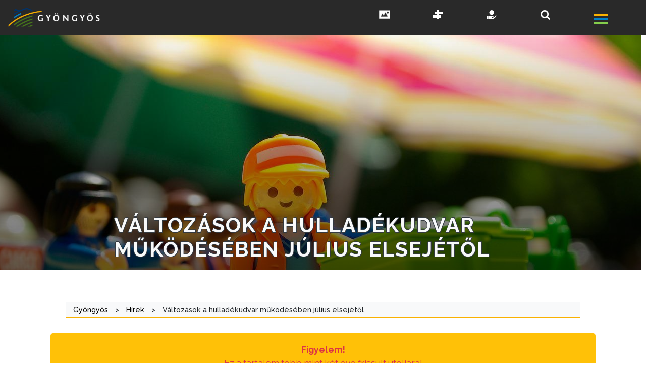

--- FILE ---
content_type: text/html; charset=UTF-8
request_url: https://gyongyos.hu/valtozasok-a-hulladekudvar-mukodeseben-julius-elsejetol/
body_size: 24245
content:
<!DOCTYPE html>

<html lang="hu">

<head>

	<meta charset="UTF-8">
	<meta name="viewport" content="width=device-width, initial-scale=1.0">
	<title> Változások a hulladékudvar működésében július elsejétől - Gyöngyös</title>
	<script src="https://use.fontawesome.com/f76e32ab5e.js"></script>
	<link rel="preconnect" href="https://fonts.gstatic.com">
	<link href="https://fonts.googleapis.com/css2?family=Exo:wght@300;400;600&display=swap" rel="stylesheet">
	<link href="https://fonts.googleapis.com/css2?family=Raleway:ital,wght@0,300;0,400;0,500;0,600;0,700;0,800;0,900;1,300;1,400;1,500;1,600;1,700;1,800;1,900&display=swap" rel="stylesheet">
	<link href="https://fonts.googleapis.com/css2?family=Open+Sans:ital,wght@0,300;0,400;0,600;0,700;0,800;1,300;1,400;1,600;1,700&display=swap" rel="stylesheet">
	<link href="https://fonts.googleapis.com/css2?family=Montserrat:wght@200;400;600;700&display=swap" rel="stylesheet">
	<link rel="profile" href="https://gmpg.org/xfn/11">

	<meta name='robots' content='index, follow, max-image-preview:large, max-snippet:-1, max-video-preview:-1' />

	<!-- This site is optimized with the Yoast SEO plugin v26.7 - https://yoast.com/wordpress/plugins/seo/ -->
	<link rel="canonical" href="https://gyongyos.hu/valtozasok-a-hulladekudvar-mukodeseben-julius-elsejetol/" />
	<meta property="og:locale" content="hu_HU" />
	<meta property="og:type" content="article" />
	<meta property="og:title" content="Változások a hulladékudvar működésében július elsejétől - Gyöngyös" />
	<meta property="og:description" content="Több változásra is számítani kell." />
	<meta property="og:url" content="https://gyongyos.hu/valtozasok-a-hulladekudvar-mukodeseben-julius-elsejetol/" />
	<meta property="og:site_name" content="Gyöngyös" />
	<meta property="article:published_time" content="2023-06-22T09:18:11+00:00" />
	<meta property="article:modified_time" content="2023-06-22T09:18:12+00:00" />
	<meta property="og:image" content="https://gyongyos.hu/wp-content/uploads/2022/04/hulladek-lego-illusztracio.jpg" />
	<meta property="og:image:width" content="1280" />
	<meta property="og:image:height" content="856" />
	<meta property="og:image:type" content="image/jpeg" />
	<meta name="author" content="Admin" />
	<meta name="twitter:card" content="summary_large_image" />
	<meta name="twitter:label1" content="Szerző:" />
	<meta name="twitter:data1" content="Admin" />
	<meta name="twitter:label2" content="Becsült olvasási idő" />
	<meta name="twitter:data2" content="2 perc" />
	<script type="application/ld+json" class="yoast-schema-graph">{"@context":"https://schema.org","@graph":[{"@type":"Article","@id":"https://gyongyos.hu/valtozasok-a-hulladekudvar-mukodeseben-julius-elsejetol/#article","isPartOf":{"@id":"https://gyongyos.hu/valtozasok-a-hulladekudvar-mukodeseben-julius-elsejetol/"},"author":{"name":"Admin","@id":"https://gyongyos.hu/#/schema/person/ca391c10ae694561c71f44f709ad6c01"},"headline":"Változások a hulladékudvar működésében július elsejétől","datePublished":"2023-06-22T09:18:11+00:00","dateModified":"2023-06-22T09:18:12+00:00","mainEntityOfPage":{"@id":"https://gyongyos.hu/valtozasok-a-hulladekudvar-mukodeseben-julius-elsejetol/"},"wordCount":519,"publisher":{"@id":"https://gyongyos.hu/#organization"},"image":{"@id":"https://gyongyos.hu/valtozasok-a-hulladekudvar-mukodeseben-julius-elsejetol/#primaryimage"},"thumbnailUrl":"https://gyongyos.hu/wp-content/uploads/2022/04/hulladek-lego-illusztracio.jpg","articleSection":["Hírek"],"inLanguage":"hu"},{"@type":"WebPage","@id":"https://gyongyos.hu/valtozasok-a-hulladekudvar-mukodeseben-julius-elsejetol/","url":"https://gyongyos.hu/valtozasok-a-hulladekudvar-mukodeseben-julius-elsejetol/","name":"Változások a hulladékudvar működésében július elsejétől - Gyöngyös","isPartOf":{"@id":"https://gyongyos.hu/#website"},"primaryImageOfPage":{"@id":"https://gyongyos.hu/valtozasok-a-hulladekudvar-mukodeseben-julius-elsejetol/#primaryimage"},"image":{"@id":"https://gyongyos.hu/valtozasok-a-hulladekudvar-mukodeseben-julius-elsejetol/#primaryimage"},"thumbnailUrl":"https://gyongyos.hu/wp-content/uploads/2022/04/hulladek-lego-illusztracio.jpg","datePublished":"2023-06-22T09:18:11+00:00","dateModified":"2023-06-22T09:18:12+00:00","breadcrumb":{"@id":"https://gyongyos.hu/valtozasok-a-hulladekudvar-mukodeseben-julius-elsejetol/#breadcrumb"},"inLanguage":"hu","potentialAction":[{"@type":"ReadAction","target":["https://gyongyos.hu/valtozasok-a-hulladekudvar-mukodeseben-julius-elsejetol/"]}]},{"@type":"ImageObject","inLanguage":"hu","@id":"https://gyongyos.hu/valtozasok-a-hulladekudvar-mukodeseben-julius-elsejetol/#primaryimage","url":"https://gyongyos.hu/wp-content/uploads/2022/04/hulladek-lego-illusztracio.jpg","contentUrl":"https://gyongyos.hu/wp-content/uploads/2022/04/hulladek-lego-illusztracio.jpg","width":1280,"height":856,"caption":"Illusztráció"},{"@type":"BreadcrumbList","@id":"https://gyongyos.hu/valtozasok-a-hulladekudvar-mukodeseben-julius-elsejetol/#breadcrumb","itemListElement":[{"@type":"ListItem","position":1,"name":"Kezdőlap","item":"https://gyongyos.hu/"},{"@type":"ListItem","position":2,"name":"Változások a hulladékudvar működésében július elsejétől"}]},{"@type":"WebSite","@id":"https://gyongyos.hu/#website","url":"https://gyongyos.hu/","name":"Gyöngyös","description":"Gyöngyös Város Honlapja","publisher":{"@id":"https://gyongyos.hu/#organization"},"potentialAction":[{"@type":"SearchAction","target":{"@type":"EntryPoint","urlTemplate":"https://gyongyos.hu/?s={search_term_string}"},"query-input":{"@type":"PropertyValueSpecification","valueRequired":true,"valueName":"search_term_string"}}],"inLanguage":"hu"},{"@type":"Organization","@id":"https://gyongyos.hu/#organization","name":"Gyöngyös","url":"https://gyongyos.hu/","logo":{"@type":"ImageObject","inLanguage":"hu","@id":"https://gyongyos.hu/#/schema/logo/image/","url":"https://gyongyos.hu/wp-content/uploads/2021/01/gyongyos-logo-v4.png","contentUrl":"https://gyongyos.hu/wp-content/uploads/2021/01/gyongyos-logo-v4.png","width":1000,"height":207,"caption":"Gyöngyös"},"image":{"@id":"https://gyongyos.hu/#/schema/logo/image/"}},{"@type":"Person","@id":"https://gyongyos.hu/#/schema/person/ca391c10ae694561c71f44f709ad6c01","name":"Admin"}]}</script>
	<!-- / Yoast SEO plugin. -->


<link rel='dns-prefetch' href='//cdnjs.cloudflare.com' />
<link rel='dns-prefetch' href='//stackpath.bootstrapcdn.com' />
<link rel='dns-prefetch' href='//fonts.googleapis.com' />
<link rel='dns-prefetch' href='//maxcdn.bootstrapcdn.com' />
<link href='https://fonts.gstatic.com' crossorigin rel='preconnect' />
<link rel="alternate" title="oEmbed (JSON)" type="application/json+oembed" href="https://gyongyos.hu/wp-json/oembed/1.0/embed?url=https%3A%2F%2Fgyongyos.hu%2Fvaltozasok-a-hulladekudvar-mukodeseben-julius-elsejetol%2F" />
<link rel="alternate" title="oEmbed (XML)" type="text/xml+oembed" href="https://gyongyos.hu/wp-json/oembed/1.0/embed?url=https%3A%2F%2Fgyongyos.hu%2Fvaltozasok-a-hulladekudvar-mukodeseben-julius-elsejetol%2F&#038;format=xml" />
<style id='wp-img-auto-sizes-contain-inline-css' type='text/css'>
img:is([sizes=auto i],[sizes^="auto," i]){contain-intrinsic-size:3000px 1500px}
/*# sourceURL=wp-img-auto-sizes-contain-inline-css */
</style>
<link rel='stylesheet' id='jquery.nice-select-css' href='https://gyongyos.hu/wp-content/plugins/mec-fluent-layouts//assets/libs/nice-select.min.css?ver=1.1.0' type='text/css' media='all' />
<link rel='stylesheet' id='mec-select2-style-css' href='https://gyongyos.hu/wp-content/plugins/modern-events-calendar-lite/assets/packages/select2/select2.min.css?ver=6.5.5' type='text/css' media='all' />
<link rel='stylesheet' id='mec-font-icons-css' href='https://gyongyos.hu/wp-content/plugins/modern-events-calendar-lite/assets/css/iconfonts.css?ver=6.9' type='text/css' media='all' />
<link rel='stylesheet' id='mec-frontend-style-css' href='https://gyongyos.hu/wp-content/plugins/modern-events-calendar-lite/assets/css/frontend.min.css?ver=6.5.5' type='text/css' media='all' />
<link rel='stylesheet' id='accessibility-css' href='https://gyongyos.hu/wp-content/plugins/modern-events-calendar-lite/assets/css/a11y.min.css?ver=6.5.5' type='text/css' media='all' />
<link rel='stylesheet' id='mec-tooltip-style-css' href='https://gyongyos.hu/wp-content/plugins/modern-events-calendar-lite/assets/packages/tooltip/tooltip.css?ver=6.9' type='text/css' media='all' />
<link rel='stylesheet' id='mec-tooltip-shadow-style-css' href='https://gyongyos.hu/wp-content/plugins/modern-events-calendar-lite/assets/packages/tooltip/tooltipster-sideTip-shadow.min.css?ver=6.9' type='text/css' media='all' />
<link rel='stylesheet' id='featherlight-css' href='https://gyongyos.hu/wp-content/plugins/modern-events-calendar-lite/assets/packages/featherlight/featherlight.css?ver=6.9' type='text/css' media='all' />
<link rel='stylesheet' id='mec-lity-style-css' href='https://gyongyos.hu/wp-content/plugins/modern-events-calendar-lite/assets/packages/lity/lity.min.css?ver=6.9' type='text/css' media='all' />
<link rel='stylesheet' id='mec-general-calendar-style-css' href='https://gyongyos.hu/wp-content/plugins/modern-events-calendar-lite/assets/css/mec-general-calendar.css?ver=6.9' type='text/css' media='all' />
<link rel='stylesheet' id='sbi_styles-css' href='https://gyongyos.hu/wp-content/plugins/instagram-feed/css/sbi-styles.min.css?ver=6.10.0' type='text/css' media='all' />
<style id='wp-emoji-styles-inline-css' type='text/css'>

	img.wp-smiley, img.emoji {
		display: inline !important;
		border: none !important;
		box-shadow: none !important;
		height: 1em !important;
		width: 1em !important;
		margin: 0 0.07em !important;
		vertical-align: -0.1em !important;
		background: none !important;
		padding: 0 !important;
	}
/*# sourceURL=wp-emoji-styles-inline-css */
</style>
<style id='wp-block-library-inline-css' type='text/css'>
:root{--wp-block-synced-color:#7a00df;--wp-block-synced-color--rgb:122,0,223;--wp-bound-block-color:var(--wp-block-synced-color);--wp-editor-canvas-background:#ddd;--wp-admin-theme-color:#007cba;--wp-admin-theme-color--rgb:0,124,186;--wp-admin-theme-color-darker-10:#006ba1;--wp-admin-theme-color-darker-10--rgb:0,107,160.5;--wp-admin-theme-color-darker-20:#005a87;--wp-admin-theme-color-darker-20--rgb:0,90,135;--wp-admin-border-width-focus:2px}@media (min-resolution:192dpi){:root{--wp-admin-border-width-focus:1.5px}}.wp-element-button{cursor:pointer}:root .has-very-light-gray-background-color{background-color:#eee}:root .has-very-dark-gray-background-color{background-color:#313131}:root .has-very-light-gray-color{color:#eee}:root .has-very-dark-gray-color{color:#313131}:root .has-vivid-green-cyan-to-vivid-cyan-blue-gradient-background{background:linear-gradient(135deg,#00d084,#0693e3)}:root .has-purple-crush-gradient-background{background:linear-gradient(135deg,#34e2e4,#4721fb 50%,#ab1dfe)}:root .has-hazy-dawn-gradient-background{background:linear-gradient(135deg,#faaca8,#dad0ec)}:root .has-subdued-olive-gradient-background{background:linear-gradient(135deg,#fafae1,#67a671)}:root .has-atomic-cream-gradient-background{background:linear-gradient(135deg,#fdd79a,#004a59)}:root .has-nightshade-gradient-background{background:linear-gradient(135deg,#330968,#31cdcf)}:root .has-midnight-gradient-background{background:linear-gradient(135deg,#020381,#2874fc)}:root{--wp--preset--font-size--normal:16px;--wp--preset--font-size--huge:42px}.has-regular-font-size{font-size:1em}.has-larger-font-size{font-size:2.625em}.has-normal-font-size{font-size:var(--wp--preset--font-size--normal)}.has-huge-font-size{font-size:var(--wp--preset--font-size--huge)}.has-text-align-center{text-align:center}.has-text-align-left{text-align:left}.has-text-align-right{text-align:right}.has-fit-text{white-space:nowrap!important}#end-resizable-editor-section{display:none}.aligncenter{clear:both}.items-justified-left{justify-content:flex-start}.items-justified-center{justify-content:center}.items-justified-right{justify-content:flex-end}.items-justified-space-between{justify-content:space-between}.screen-reader-text{border:0;clip-path:inset(50%);height:1px;margin:-1px;overflow:hidden;padding:0;position:absolute;width:1px;word-wrap:normal!important}.screen-reader-text:focus{background-color:#ddd;clip-path:none;color:#444;display:block;font-size:1em;height:auto;left:5px;line-height:normal;padding:15px 23px 14px;text-decoration:none;top:5px;width:auto;z-index:100000}html :where(.has-border-color){border-style:solid}html :where([style*=border-top-color]){border-top-style:solid}html :where([style*=border-right-color]){border-right-style:solid}html :where([style*=border-bottom-color]){border-bottom-style:solid}html :where([style*=border-left-color]){border-left-style:solid}html :where([style*=border-width]){border-style:solid}html :where([style*=border-top-width]){border-top-style:solid}html :where([style*=border-right-width]){border-right-style:solid}html :where([style*=border-bottom-width]){border-bottom-style:solid}html :where([style*=border-left-width]){border-left-style:solid}html :where(img[class*=wp-image-]){height:auto;max-width:100%}:where(figure){margin:0 0 1em}html :where(.is-position-sticky){--wp-admin--admin-bar--position-offset:var(--wp-admin--admin-bar--height,0px)}@media screen and (max-width:600px){html :where(.is-position-sticky){--wp-admin--admin-bar--position-offset:0px}}

/*# sourceURL=wp-block-library-inline-css */
</style><style id='wp-block-list-inline-css' type='text/css'>
ol,ul{box-sizing:border-box}:root :where(.wp-block-list.has-background){padding:1.25em 2.375em}
/*# sourceURL=https://gyongyos.hu/wp-includes/blocks/list/style.min.css */
</style>
<style id='wp-block-paragraph-inline-css' type='text/css'>
.is-small-text{font-size:.875em}.is-regular-text{font-size:1em}.is-large-text{font-size:2.25em}.is-larger-text{font-size:3em}.has-drop-cap:not(:focus):first-letter{float:left;font-size:8.4em;font-style:normal;font-weight:100;line-height:.68;margin:.05em .1em 0 0;text-transform:uppercase}body.rtl .has-drop-cap:not(:focus):first-letter{float:none;margin-left:.1em}p.has-drop-cap.has-background{overflow:hidden}:root :where(p.has-background){padding:1.25em 2.375em}:where(p.has-text-color:not(.has-link-color)) a{color:inherit}p.has-text-align-left[style*="writing-mode:vertical-lr"],p.has-text-align-right[style*="writing-mode:vertical-rl"]{rotate:180deg}
/*# sourceURL=https://gyongyos.hu/wp-includes/blocks/paragraph/style.min.css */
</style>
<style id='global-styles-inline-css' type='text/css'>
:root{--wp--preset--aspect-ratio--square: 1;--wp--preset--aspect-ratio--4-3: 4/3;--wp--preset--aspect-ratio--3-4: 3/4;--wp--preset--aspect-ratio--3-2: 3/2;--wp--preset--aspect-ratio--2-3: 2/3;--wp--preset--aspect-ratio--16-9: 16/9;--wp--preset--aspect-ratio--9-16: 9/16;--wp--preset--color--black: #000000;--wp--preset--color--cyan-bluish-gray: #abb8c3;--wp--preset--color--white: #ffffff;--wp--preset--color--pale-pink: #f78da7;--wp--preset--color--vivid-red: #cf2e2e;--wp--preset--color--luminous-vivid-orange: #ff6900;--wp--preset--color--luminous-vivid-amber: #fcb900;--wp--preset--color--light-green-cyan: #7bdcb5;--wp--preset--color--vivid-green-cyan: #00d084;--wp--preset--color--pale-cyan-blue: #8ed1fc;--wp--preset--color--vivid-cyan-blue: #0693e3;--wp--preset--color--vivid-purple: #9b51e0;--wp--preset--gradient--vivid-cyan-blue-to-vivid-purple: linear-gradient(135deg,rgb(6,147,227) 0%,rgb(155,81,224) 100%);--wp--preset--gradient--light-green-cyan-to-vivid-green-cyan: linear-gradient(135deg,rgb(122,220,180) 0%,rgb(0,208,130) 100%);--wp--preset--gradient--luminous-vivid-amber-to-luminous-vivid-orange: linear-gradient(135deg,rgb(252,185,0) 0%,rgb(255,105,0) 100%);--wp--preset--gradient--luminous-vivid-orange-to-vivid-red: linear-gradient(135deg,rgb(255,105,0) 0%,rgb(207,46,46) 100%);--wp--preset--gradient--very-light-gray-to-cyan-bluish-gray: linear-gradient(135deg,rgb(238,238,238) 0%,rgb(169,184,195) 100%);--wp--preset--gradient--cool-to-warm-spectrum: linear-gradient(135deg,rgb(74,234,220) 0%,rgb(151,120,209) 20%,rgb(207,42,186) 40%,rgb(238,44,130) 60%,rgb(251,105,98) 80%,rgb(254,248,76) 100%);--wp--preset--gradient--blush-light-purple: linear-gradient(135deg,rgb(255,206,236) 0%,rgb(152,150,240) 100%);--wp--preset--gradient--blush-bordeaux: linear-gradient(135deg,rgb(254,205,165) 0%,rgb(254,45,45) 50%,rgb(107,0,62) 100%);--wp--preset--gradient--luminous-dusk: linear-gradient(135deg,rgb(255,203,112) 0%,rgb(199,81,192) 50%,rgb(65,88,208) 100%);--wp--preset--gradient--pale-ocean: linear-gradient(135deg,rgb(255,245,203) 0%,rgb(182,227,212) 50%,rgb(51,167,181) 100%);--wp--preset--gradient--electric-grass: linear-gradient(135deg,rgb(202,248,128) 0%,rgb(113,206,126) 100%);--wp--preset--gradient--midnight: linear-gradient(135deg,rgb(2,3,129) 0%,rgb(40,116,252) 100%);--wp--preset--font-size--small: 13px;--wp--preset--font-size--medium: 20px;--wp--preset--font-size--large: 36px;--wp--preset--font-size--x-large: 42px;--wp--preset--spacing--20: 0.44rem;--wp--preset--spacing--30: 0.67rem;--wp--preset--spacing--40: 1rem;--wp--preset--spacing--50: 1.5rem;--wp--preset--spacing--60: 2.25rem;--wp--preset--spacing--70: 3.38rem;--wp--preset--spacing--80: 5.06rem;--wp--preset--shadow--natural: 6px 6px 9px rgba(0, 0, 0, 0.2);--wp--preset--shadow--deep: 12px 12px 50px rgba(0, 0, 0, 0.4);--wp--preset--shadow--sharp: 6px 6px 0px rgba(0, 0, 0, 0.2);--wp--preset--shadow--outlined: 6px 6px 0px -3px rgb(255, 255, 255), 6px 6px rgb(0, 0, 0);--wp--preset--shadow--crisp: 6px 6px 0px rgb(0, 0, 0);}:root :where(.is-layout-flow) > :first-child{margin-block-start: 0;}:root :where(.is-layout-flow) > :last-child{margin-block-end: 0;}:root :where(.is-layout-flow) > *{margin-block-start: 24px;margin-block-end: 0;}:root :where(.is-layout-constrained) > :first-child{margin-block-start: 0;}:root :where(.is-layout-constrained) > :last-child{margin-block-end: 0;}:root :where(.is-layout-constrained) > *{margin-block-start: 24px;margin-block-end: 0;}:root :where(.is-layout-flex){gap: 24px;}:root :where(.is-layout-grid){gap: 24px;}body .is-layout-flex{display: flex;}.is-layout-flex{flex-wrap: wrap;align-items: center;}.is-layout-flex > :is(*, div){margin: 0;}body .is-layout-grid{display: grid;}.is-layout-grid > :is(*, div){margin: 0;}.has-black-color{color: var(--wp--preset--color--black) !important;}.has-cyan-bluish-gray-color{color: var(--wp--preset--color--cyan-bluish-gray) !important;}.has-white-color{color: var(--wp--preset--color--white) !important;}.has-pale-pink-color{color: var(--wp--preset--color--pale-pink) !important;}.has-vivid-red-color{color: var(--wp--preset--color--vivid-red) !important;}.has-luminous-vivid-orange-color{color: var(--wp--preset--color--luminous-vivid-orange) !important;}.has-luminous-vivid-amber-color{color: var(--wp--preset--color--luminous-vivid-amber) !important;}.has-light-green-cyan-color{color: var(--wp--preset--color--light-green-cyan) !important;}.has-vivid-green-cyan-color{color: var(--wp--preset--color--vivid-green-cyan) !important;}.has-pale-cyan-blue-color{color: var(--wp--preset--color--pale-cyan-blue) !important;}.has-vivid-cyan-blue-color{color: var(--wp--preset--color--vivid-cyan-blue) !important;}.has-vivid-purple-color{color: var(--wp--preset--color--vivid-purple) !important;}.has-black-background-color{background-color: var(--wp--preset--color--black) !important;}.has-cyan-bluish-gray-background-color{background-color: var(--wp--preset--color--cyan-bluish-gray) !important;}.has-white-background-color{background-color: var(--wp--preset--color--white) !important;}.has-pale-pink-background-color{background-color: var(--wp--preset--color--pale-pink) !important;}.has-vivid-red-background-color{background-color: var(--wp--preset--color--vivid-red) !important;}.has-luminous-vivid-orange-background-color{background-color: var(--wp--preset--color--luminous-vivid-orange) !important;}.has-luminous-vivid-amber-background-color{background-color: var(--wp--preset--color--luminous-vivid-amber) !important;}.has-light-green-cyan-background-color{background-color: var(--wp--preset--color--light-green-cyan) !important;}.has-vivid-green-cyan-background-color{background-color: var(--wp--preset--color--vivid-green-cyan) !important;}.has-pale-cyan-blue-background-color{background-color: var(--wp--preset--color--pale-cyan-blue) !important;}.has-vivid-cyan-blue-background-color{background-color: var(--wp--preset--color--vivid-cyan-blue) !important;}.has-vivid-purple-background-color{background-color: var(--wp--preset--color--vivid-purple) !important;}.has-black-border-color{border-color: var(--wp--preset--color--black) !important;}.has-cyan-bluish-gray-border-color{border-color: var(--wp--preset--color--cyan-bluish-gray) !important;}.has-white-border-color{border-color: var(--wp--preset--color--white) !important;}.has-pale-pink-border-color{border-color: var(--wp--preset--color--pale-pink) !important;}.has-vivid-red-border-color{border-color: var(--wp--preset--color--vivid-red) !important;}.has-luminous-vivid-orange-border-color{border-color: var(--wp--preset--color--luminous-vivid-orange) !important;}.has-luminous-vivid-amber-border-color{border-color: var(--wp--preset--color--luminous-vivid-amber) !important;}.has-light-green-cyan-border-color{border-color: var(--wp--preset--color--light-green-cyan) !important;}.has-vivid-green-cyan-border-color{border-color: var(--wp--preset--color--vivid-green-cyan) !important;}.has-pale-cyan-blue-border-color{border-color: var(--wp--preset--color--pale-cyan-blue) !important;}.has-vivid-cyan-blue-border-color{border-color: var(--wp--preset--color--vivid-cyan-blue) !important;}.has-vivid-purple-border-color{border-color: var(--wp--preset--color--vivid-purple) !important;}.has-vivid-cyan-blue-to-vivid-purple-gradient-background{background: var(--wp--preset--gradient--vivid-cyan-blue-to-vivid-purple) !important;}.has-light-green-cyan-to-vivid-green-cyan-gradient-background{background: var(--wp--preset--gradient--light-green-cyan-to-vivid-green-cyan) !important;}.has-luminous-vivid-amber-to-luminous-vivid-orange-gradient-background{background: var(--wp--preset--gradient--luminous-vivid-amber-to-luminous-vivid-orange) !important;}.has-luminous-vivid-orange-to-vivid-red-gradient-background{background: var(--wp--preset--gradient--luminous-vivid-orange-to-vivid-red) !important;}.has-very-light-gray-to-cyan-bluish-gray-gradient-background{background: var(--wp--preset--gradient--very-light-gray-to-cyan-bluish-gray) !important;}.has-cool-to-warm-spectrum-gradient-background{background: var(--wp--preset--gradient--cool-to-warm-spectrum) !important;}.has-blush-light-purple-gradient-background{background: var(--wp--preset--gradient--blush-light-purple) !important;}.has-blush-bordeaux-gradient-background{background: var(--wp--preset--gradient--blush-bordeaux) !important;}.has-luminous-dusk-gradient-background{background: var(--wp--preset--gradient--luminous-dusk) !important;}.has-pale-ocean-gradient-background{background: var(--wp--preset--gradient--pale-ocean) !important;}.has-electric-grass-gradient-background{background: var(--wp--preset--gradient--electric-grass) !important;}.has-midnight-gradient-background{background: var(--wp--preset--gradient--midnight) !important;}.has-small-font-size{font-size: var(--wp--preset--font-size--small) !important;}.has-medium-font-size{font-size: var(--wp--preset--font-size--medium) !important;}.has-large-font-size{font-size: var(--wp--preset--font-size--large) !important;}.has-x-large-font-size{font-size: var(--wp--preset--font-size--x-large) !important;}
/*# sourceURL=global-styles-inline-css */
</style>

<style id='classic-theme-styles-inline-css' type='text/css'>
/*! This file is auto-generated */
.wp-block-button__link{color:#fff;background-color:#32373c;border-radius:9999px;box-shadow:none;text-decoration:none;padding:calc(.667em + 2px) calc(1.333em + 2px);font-size:1.125em}.wp-block-file__button{background:#32373c;color:#fff;text-decoration:none}
/*# sourceURL=/wp-includes/css/classic-themes.min.css */
</style>
<link rel='stylesheet' id='mec-fluent-layouts-google-fonts-css' href='https://fonts.googleapis.com/css2?family=DM+Sans%3Aital%2Cwght%400%2C400%3B0%2C500%3B0%2C700%3B1%2C400%3B1%2C500%3B1%2C700&#038;display=swap&#038;ver=6.9' type='text/css' media='all' />
<link rel='stylesheet' id='mec-fluent-layouts-css' href='https://gyongyos.hu/wp-content/plugins/mec-fluent-layouts//assets/mec-fluent-layouts.min.css?ver=1.0.0' type='text/css' media='all' />
<link rel='stylesheet' id='mec-fluent-layouts-single-css' href='https://gyongyos.hu/wp-content/plugins/mec-fluent-layouts//assets/mec-fluent-layouts-single.min.css?ver=1.0.0' type='text/css' media='all' />
<link rel='stylesheet' id='rendeletek-css' href='https://gyongyos.hu/wp-content/plugins/rendeletek/public/css/rendeletek-public.css?ver=1.0.0' type='text/css' media='all' />
<link rel='stylesheet' id='pgc-simply-gallery-plugin-lightbox-style-css' href='https://gyongyos.hu/wp-content/plugins/simply-gallery-block/plugins/pgc_sgb_lightbox.min.style.css?ver=3.3.2' type='text/css' media='all' />
<link rel='stylesheet' id='cff-css' href='https://gyongyos.hu/wp-content/plugins/custom-facebook-feed/assets/css/cff-style.min.css?ver=4.3.4' type='text/css' media='all' />
<link rel='stylesheet' id='sb-font-awesome-css' href='https://maxcdn.bootstrapcdn.com/font-awesome/4.7.0/css/font-awesome.min.css?ver=6.9' type='text/css' media='all' />
<link rel='stylesheet' id='bootstrap4-css' href='https://stackpath.bootstrapcdn.com/bootstrap/4.5.2/css/bootstrap.min.css?ver=6.9' type='text/css' media='all' />
<link rel='stylesheet' id='formrobi-css' href='https://gyongyos.hu/wp-content/themes/gyongyos/forms.css?ver=6.9' type='text/css' media='all' />
<link rel='stylesheet' id='terkep-css' href='https://cdnjs.cloudflare.com/ajax/libs/leaflet/1.7.1/leaflet.css?ver=6.9' type='text/css' media='all' />
<link rel='stylesheet' id='gyongyos-css' href='https://gyongyos.hu/wp-content/themes/gyongyos/style.css?ver=6.9' type='text/css' media='all' />
<link rel='stylesheet' id='wpdreams-asl-basic-css' href='https://gyongyos.hu/wp-content/plugins/ajax-search-lite/css/style.basic.css?ver=4.13.4' type='text/css' media='all' />
<style id='wpdreams-asl-basic-inline-css' type='text/css'>

					div[id*='ajaxsearchlitesettings'].searchsettings .asl_option_inner label {
						font-size: 0px !important;
						color: rgba(0, 0, 0, 0);
					}
					div[id*='ajaxsearchlitesettings'].searchsettings .asl_option_inner label:after {
						font-size: 11px !important;
						position: absolute;
						top: 0;
						left: 0;
						z-index: 1;
					}
					.asl_w_container {
						width: 100%;
						margin: 0px 0px 0px 0px;
						min-width: 200px;
					}
					div[id*='ajaxsearchlite'].asl_m {
						width: 100%;
					}
					div[id*='ajaxsearchliteres'].wpdreams_asl_results div.resdrg span.highlighted {
						font-weight: bold;
						color: rgba(217, 49, 43, 1);
						background-color: rgba(238, 238, 238, 1);
					}
					div[id*='ajaxsearchliteres'].wpdreams_asl_results .results img.asl_image {
						width: 70px;
						height: 70px;
						object-fit: cover;
					}
					div[id*='ajaxsearchlite'].asl_r .results {
						max-height: none;
					}
					div[id*='ajaxsearchlite'].asl_r {
						position: absolute;
					}
				
						div.asl_r.asl_w.vertical .resdrg {
							display: flex;
							flex-wrap: wrap;
						}
						div.asl_r.asl_w.vertical .results .item {
							min-width: 200px;
							width: 49%;
							flex-grow: 1;
							box-sizing: border-box;
							border-radius: 0;
						}
						@media only screen and (min-width: 641px) and (max-width: 1024px) {
							div.asl_r.asl_w.vertical .results .item {
								min-width: 200px;
							}
						}
						@media only screen and (max-width: 640px) {
							div.asl_r.asl_w.vertical .results .item {
								min-width: 200px;
							}
						}
						 #ajaxsearchlite1 { z-index:1!important;}
/*# sourceURL=wpdreams-asl-basic-inline-css */
</style>
<link rel='stylesheet' id='wpdreams-asl-instance-css' href='https://gyongyos.hu/wp-content/plugins/ajax-search-lite/css/style-curvy-blue.css?ver=4.13.4' type='text/css' media='all' />
<script type="text/javascript" src="https://gyongyos.hu/wp-content/plugins/mec-fluent-layouts//assets/libs/date.format.min.js?ver=1.2.6" id="date.format-js"></script>
<script type="text/javascript" src="https://gyongyos.hu/wp-includes/js/jquery/jquery.min.js?ver=3.7.1" id="jquery-core-js"></script>
<script type="text/javascript" src="https://gyongyos.hu/wp-includes/js/jquery/jquery-migrate.min.js?ver=3.4.1" id="jquery-migrate-js"></script>
<script type="text/javascript" src="https://gyongyos.hu/wp-content/plugins/mec-fluent-layouts//assets/libs/jquery.nicescroll.min.js?ver=3.7.6" id="jquery.nicescroll-js"></script>
<script type="text/javascript" src="https://gyongyos.hu/wp-content/plugins/mec-fluent-layouts//assets/libs/jquery.nice-select.min.js?ver=1.1.0" id="jquery.nice-select-js"></script>
<script type="text/javascript" src="https://gyongyos.hu/wp-content/plugins/modern-events-calendar-lite/assets/js/mec-general-calendar.js?ver=6.5.5" id="mec-general-calendar-script-js"></script>
<script type="text/javascript" id="mec-frontend-script-js-extra">
/* <![CDATA[ */
var mecdata = {"day":"DAY","days":"DAY","hour":"HRS","hours":"HRS","minute":"MIN","minutes":"MIN","second":"SEC","seconds":"SEC","elementor_edit_mode":"no","recapcha_key":"","ajax_url":"https://gyongyos.hu/wp-admin/admin-ajax.php","fes_nonce":"8fb407db22","current_year":"2026","current_month":"01","datepicker_format":"yy.mm.dd&Y.m.d","enableSingleFluent":""};
//# sourceURL=mec-frontend-script-js-extra
/* ]]> */
</script>
<script type="text/javascript" src="https://gyongyos.hu/wp-content/plugins/modern-events-calendar-lite/assets/js/frontend.js?ver=6.5.5" id="mec-frontend-script-js"></script>
<script type="text/javascript" src="https://gyongyos.hu/wp-content/plugins/modern-events-calendar-lite/assets/js/events.js?ver=6.5.5" id="mec-events-script-js"></script>
<script type="text/javascript" src="https://gyongyos.hu/wp-content/plugins/rendeletek/public/js/rendeletek-public.js?ver=1.0.0" id="rendeletek-js"></script>
<script type="text/javascript" src="https://gyongyos.hu/wp-content/plugins/stop-user-enumeration/frontend/js/frontend.js?ver=1.7.7" id="stop-user-enumeration-js" defer="defer" data-wp-strategy="defer"></script>
<link rel="https://api.w.org/" href="https://gyongyos.hu/wp-json/" /><link rel="alternate" title="JSON" type="application/json" href="https://gyongyos.hu/wp-json/wp/v2/posts/20454" /><link rel="EditURI" type="application/rsd+xml" title="RSD" href="https://gyongyos.hu/xmlrpc.php?rsd" />
<meta name="generator" content="WordPress 6.9" />
<link rel='shortlink' href='https://gyongyos.hu/?p=20454' />
<noscript><style>.simply-gallery-amp{ display: block !important; }</style></noscript><noscript><style>.sgb-preloader{ display: none !important; }</style></noscript><meta property="fb:app_id" content="244795449235047" />
<meta property="og:locale" content="hu_HU">
 <meta property="og:type" content="website" />
<meta property="og:site_name" content="gyongyos.hu" />
<meta property="og:description" content="Több változásra is számítani kell." />
<meta property="og:title" content="Változások a hulladékudvar működésében július elsejétől" />
<meta property="og:url" content="https://gyongyos.hu/valtozasok-a-hulladekudvar-mukodeseben-julius-elsejetol/">
<meta property="og:image" content="https://gyongyos.hu/wp-content/uploads/2022/04/hulladek-lego-illusztracio.jpg" />
				<link rel="preconnect" href="https://fonts.gstatic.com" crossorigin />
				<link rel="preload" as="style" href="//fonts.googleapis.com/css?family=Open+Sans&display=swap" />
								<link rel="stylesheet" href="//fonts.googleapis.com/css?family=Open+Sans&display=swap" media="all" />
				<!-- Google tag (gtag.js) -->
<script async src="https://www.googletagmanager.com/gtag/js?id=G-9BNKEGLWKR"></script>
<script>
  window.dataLayer = window.dataLayer || [];
  function gtag(){dataLayer.push(arguments);}
  gtag('js', new Date());

  gtag('config', 'G-9BNKEGLWKR');
</script><link rel="icon" href="https://gyongyos.hu/wp-content/uploads/2020/11/cropped-logo-3-1-32x32.png" sizes="32x32" />
<link rel="icon" href="https://gyongyos.hu/wp-content/uploads/2020/11/cropped-logo-3-1-192x192.png" sizes="192x192" />
<link rel="apple-touch-icon" href="https://gyongyos.hu/wp-content/uploads/2020/11/cropped-logo-3-1-180x180.png" />
<meta name="msapplication-TileImage" content="https://gyongyos.hu/wp-content/uploads/2020/11/cropped-logo-3-1-270x270.png" />
		<style type="text/css" id="wp-custom-css">
			/* OWERFLOW TILT */

html, body {
overflow-x:hidden;
}

/* TÁBLÁZAT PIROSZÖLD */

.greenrow {color:green;}
.redrow {color:red;}

@media only screen and (max-width: 800px) {
  .fullpic {
	display: inline-block !important;
  }
}

.mec-color{
		color: #0a6675 !important;
	}
.mec-event-month, .mec-location, .mec-event-detail, .mec-events-content p, .breadcrumbs span a{
	  color: black !important;
}

.novideo {
display: none;
}

/* értékek lista formázása */

.caf-post-layout2 .caf-featured-img-box {
    height: 350px;
	border-width: 0px !important;
}

.data-target-div1 .caf-post-layout2 #manage-post-area {
    background-color: #fff;
    border: 3px solid #fcb040;
}

.caf-post-layout2 #manage-post-area h2 a {
color: black !important;
}

.caf-post-layout2 #manage-post-area:hover h2 a {
color: #FCB041 !important;
}

.ertkatnolink a, .caf-post-layout2 .caf-meta-content-cats a {
	  pointer-events: none  !important;
  cursor: default  !important;
		color: #1d2022 !important;
}

.data-target-div1 .caf-post-layout2 .caf-meta-content-cats li a {
  text-decoration: none !important;
}

.caf-post-layout2 .caf-meta-content {
    display: none;
}

/* reszponzív táblázat */

.custom-responsive-table table {
    width: 100%;
    border-collapse: collapse;
}

.custom-responsive-table th, .custom-responsive-table td {
    border: 1px solid #ddd;
    padding: 8px;
    text-align: left;
}

.custom-responsive-table tfoot tr {
    color: red;
	border-top: solid;
	border-top-width: 3px;
	border-top-color: #000000
}

.custom-responsive-table tfoot td {
    font-weight: bold;
}

@media (min-width: 768px) {
.custom-responsive-table {
	width: 75%;
}
	
.custom-responsive-table tfoot tr:last-child td:last-child {
	border: none;
}
	
	.custom-responsive-table td[data-header="Teljes összeg (ezer forint)"], .custom-responsive-table td[data-header="Összesen (ezer forint)"]{
        text-align: right;
        padding-right: 7%;
    }

    .custom-responsive-table td[data-header="Forrás"] {
        text-align: center;
    }
}
	
@media (max-width: 768px) {
    .custom-responsive-table th {
        display: none;
    }

    .custom-responsive-table td {
        display: block;
        width: 100%;
    }

    .custom-responsive-table td[data-header] {
        text-align: right;
        padding-left: 50%;
        position: relative;
    }

    .custom-responsive-table td[data-header]:before {
        content: attr(data-header);
        position: absolute;
        left: 0;
        width: 50%;
        padding-left: 15px;
        font-weight: bold;
        text-align: left;
    }

    .custom-responsive-table tr {
        border-bottom: 1px solid #ddd;
    }
	
	    .custom-responsive-table td[data-header="Teljes összeg (ezer forint)"], .custom-responsive-table td[data-header="Összesen (ezer forint)"], .custom-responsive-table td[data-header="Megvalósult fejlesztések"] {
        padding-bottom: 10%;
    }

#össz, #nemkell {
        display: none;
    }
}

#eltart {
        border: none !important;
    }

.page-id-23896 div.custom-title-header h1 {
    display: none !important;
}


.custom-responsive-table {
  margin-left: auto;
  margin-right: auto;
  display: block;
}

.page-id-29920, div.single-header-thumbnail-title {
background-position: top center !important;
}

/* főoldali logo */

.eu-floating-logo{
  position: fixed;
  top: 70px; left: 0px;
  z-index: 1000;
  pointer-events: none;
}
.eu-floating-logo a{ pointer-events: auto; display: inline-block; }
.eu-floating-logo img{ height: 100px; width: auto; display: block; }
.admin-bar .eu-floating-logo{ top: 44px; }
@media (max-width:768px){
  .eu-floating-logo{ top:70px; left:0px; }
  .eu-floating-logo img{ height:70px; }
}
/* ha elgörgetnek */
.eu-floating-logo.hidden {
  opacity: 0;
  pointer-events: none;
}		</style>
		<style type="text/css">.mec-wrap, .mec-wrap div:not([class^="elementor-"]), .lity-container, .mec-wrap h1, .mec-wrap h2, .mec-wrap h3, .mec-wrap h4, .mec-wrap h5, .mec-wrap h6, .entry-content .mec-wrap h1, .entry-content .mec-wrap h2, .entry-content .mec-wrap h3, .entry-content .mec-wrap h4, .entry-content .mec-wrap h5, .entry-content .mec-wrap h6, .mec-wrap .mec-totalcal-box input[type="submit"], .mec-wrap .mec-totalcal-box .mec-totalcal-view span, .mec-agenda-event-title a, .lity-content .mec-events-meta-group-booking select, .lity-content .mec-book-ticket-variation h5, .lity-content .mec-events-meta-group-booking input[type="number"], .lity-content .mec-events-meta-group-booking input[type="text"], .lity-content .mec-events-meta-group-booking input[type="email"],.mec-organizer-item a, .mec-single-event .mec-events-meta-group-booking ul.mec-book-tickets-container li.mec-book-ticket-container label { font-family: "Montserrat", -apple-system, BlinkMacSystemFont, "Segoe UI", Roboto, sans-serif;}.mec-event-content p, .mec-search-bar-result .mec-event-detail{ font-family: Roboto, sans-serif;} .mec-wrap .mec-totalcal-box input, .mec-wrap .mec-totalcal-box select, .mec-checkboxes-search .mec-searchbar-category-wrap, .mec-wrap .mec-totalcal-box .mec-totalcal-view span { font-family: "Roboto", Helvetica, Arial, sans-serif; }.mec-event-grid-modern .event-grid-modern-head .mec-event-day, .mec-event-list-minimal .mec-time-details, .mec-event-list-minimal .mec-event-detail, .mec-event-list-modern .mec-event-detail, .mec-event-grid-minimal .mec-time-details, .mec-event-grid-minimal .mec-event-detail, .mec-event-grid-simple .mec-event-detail, .mec-event-cover-modern .mec-event-place, .mec-event-cover-clean .mec-event-place, .mec-calendar .mec-event-article .mec-localtime-details div, .mec-calendar .mec-event-article .mec-event-detail, .mec-calendar.mec-calendar-daily .mec-calendar-d-top h2, .mec-calendar.mec-calendar-daily .mec-calendar-d-top h3, .mec-toggle-item-col .mec-event-day, .mec-weather-summary-temp { font-family: "Roboto", sans-serif; } .mec-fes-form, .mec-fes-list, .mec-fes-form input, .mec-event-date .mec-tooltip .box, .mec-event-status .mec-tooltip .box, .ui-datepicker.ui-widget, .mec-fes-form button[type="submit"].mec-fes-sub-button, .mec-wrap .mec-timeline-events-container p, .mec-wrap .mec-timeline-events-container h4, .mec-wrap .mec-timeline-events-container div, .mec-wrap .mec-timeline-events-container a, .mec-wrap .mec-timeline-events-container span { font-family: -apple-system, BlinkMacSystemFont, "Segoe UI", Roboto, sans-serif !important; }</style><style type="text/css">.mec-event-time {
font-weight:600!important;
background:var(--sarga);
padding:8px;
border-radius:5px;
}

.mec-sl-clock {
color: var(--vkek);
font-weight:800!important;
}


</style><noscript><style id="rocket-lazyload-nojs-css">.rll-youtube-player, [data-lazy-src]{display:none !important;}</style></noscript>	
	<!-- Global site tag (gtag.js) - Google Analytics -->
<script async src="https://www.googletagmanager.com/gtag/js?id=UA-22158590-20"></script>
<script>
  window.dataLayer = window.dataLayer || [];
  function gtag(){dataLayer.push(arguments);}
  gtag('js', new Date());

  gtag('config', 'UA-22158590-20');
</script>

	<!--
	<script type="text/javascript">

  var _gaq = _gaq || [];
  _gaq.push(['_setAccount', 'UA-22158590-20']);
  _gaq.push(['_trackPageview']);

  (function() {
    var ga = document.createElement('script'); ga.type = 'text/javascript'; ga.async = true;
    ga.src = ('https:' == document.location.protocol ? 'https://ssl' : 'http://www') + '.google-analytics.com/ga.js';
    var s = document.getElementsByTagName('script')[0]; s.parentNode.insertBefore(ga, s);
  })();

</script>
-->
</head>

<body>

<header>
	<ul id="menu1" role="menubar" aria-label="ugrolinkek" class="no-style">
				<li><a class="skip-link" href="#main-menu" role="menuitem" role="menuitem">Ugrás a főmenüre</a></li>
		<li><a class="skip-link" href="#main" role="menuitem">Ugrás a tartalomhoz</a></li>

	</ul>

	<div class="container-fluid sticky-top header-top mx-0">
		<div class="row align-items-center justify-content-between">
			<div class="col-6 col-lg-2 mx-0 pl-3">
				<a href="https://gyongyos.hu/" class="custom-logo-link" rel="home"><img width="1000" height="207" src="https://gyongyos.hu/wp-content/uploads/2021/01/gyongyos-logo-v4.png" class="custom-logo" alt="Gyöngyös" decoding="async" srcset="https://gyongyos.hu/wp-content/uploads/2021/01/gyongyos-logo-v4.png 1000w, https://gyongyos.hu/wp-content/uploads/2021/01/gyongyos-logo-v4-300x62.png 300w, https://gyongyos.hu/wp-content/uploads/2021/01/gyongyos-logo-v4-768x159.png 768w, https://gyongyos.hu/wp-content/uploads/2021/01/gyongyos-logo-v4-350x72.png 350w" sizes="(max-width: 1000px) 100vw, 1000px" /></a>			</div>

			<div class="col-3 d-none d-lg-block"></div>
			<div class="col-6 col-lg-5 ml-n3 px-0">



				<div class="row mx-0 px-0">
					<div class="col px-1 ikon galeria"><a href="/kepgaleriak" title="Képgalériák"><img src="/wp-content/themes/gyongyos/icons/fenykepek_1.png" alt="Képgalériák"></a></div>
					<div class="col px-1 ikon penz"><a href="/kiemelt-latvanyossagok" title="Kiemelt látványosságok"><img src="/wp-content/themes/gyongyos/icons/turizmus_1.png" alt="Kiemelt látványosságok"></a></div>
					<div class="col px-1 ikon turizmus"><a href="https://koltsegvetes.gyongyos.hu" target="_blank" title="A költségvetés"><img src="/wp-content/themes/gyongyos/icons/varos_gazdasag_1.png" alt="A költségvetés"></a></div>
					<div class="col px-1 ikon kereso pointer"><label for="s-second" onkeypress="click();"><img tabindex="0" src=" /wp-content/themes/gyongyos/icons/kereses_1.png" alt="Keresés" title="Keresés" /></label></div>
					<button id="main-menu" class="col px-1 py-0 menuopen" onkeypress="toggleMenu()" aria-label="főmenü megnyitás">
						<div class="menu-btn">
							<div class="btn-line hb1"></div>
							<div class="btn-line hb2"></div>
							<div class="btn-line hb3"></div>
						</div>
					</button>

				</div>
				<div id="myNav" class="overlay">

					<div class="overlay-content">
						<nav class="menu row" aria-label="Főmenü" tabindex="-1">

							<div class="col-md-3 col-xs-12 menuelsoszint sargamenu">

								<h3 class="main-menu-title sargamenu" tabindex="-1">A város</h3>

								<div class="menu-a-varos-container"><ul id="menu-a-varos" class="cust-nav"><li id="menu-item-1955" class="menu-item menu-item-type-post_type menu-item-object-page menu-item-has-children menu-item-1955"><a href="https://gyongyos.hu/kiemelt-latvanyossagok/" aria-haspopup="true" aria-expanded="false" tabindex="-1">Kiemelt látványosságok</a><button aria-label="almenüpontok mutatása" aria-haspopup="true" aria-expanded="false" tabindex="-1" class="caret"><i class="fa fa-chevron-down"></i></button>
<ul class="sub-menu">
	<li id="menu-item-1956" class="menu-item menu-item-type-post_type menu-item-object-page menu-item-1956"><a href="https://gyongyos.hu/kiemelt-latvanyossagok/a-varos/" tabindex="-1">A város</a></li>
	<li id="menu-item-1957" class="menu-item menu-item-type-post_type menu-item-object-page menu-item-1957"><a href="https://gyongyos.hu/kiemelt-latvanyossagok/a-matra/" tabindex="-1">A Mátra</a></li>
</ul>
</li>
<li id="menu-item-24317" class="menu-item menu-item-type-post_type menu-item-object-page menu-item-24317"><a href="https://gyongyos.hu/ertek/" tabindex="-1">Gyöngyös város értéktára</a></li>
<li id="menu-item-1965" class="menu-item menu-item-type-custom menu-item-object-custom menu-item-has-children menu-item-1965"><a href="https://gyongyos.hu/varosunkrol/" aria-haspopup="true" aria-expanded="false" tabindex="-1">Városunkról</a><button aria-label="almenüpontok mutatása" aria-haspopup="true" aria-expanded="false" tabindex="-1" class="caret"><i class="fa fa-chevron-down"></i></button>
<ul class="sub-menu">
	<li id="menu-item-1966" class="menu-item menu-item-type-custom menu-item-object-custom menu-item-1966"><a href="https://gyongyos.hu/varosunkrol/tortenelem/" tabindex="-1">Történelem</a></li>
	<li id="menu-item-1967" class="menu-item menu-item-type-custom menu-item-object-custom menu-item-1967"><a href="https://gyongyos.hu/varosunkrol/foldrajz/" tabindex="-1">Földrajz</a></li>
	<li id="menu-item-1968" class="menu-item menu-item-type-custom menu-item-object-custom menu-item-1968"><a href="https://gyongyos.hu/varosunkrol/lakossag/" tabindex="-1">Lakosság</a></li>
	<li id="menu-item-13087" class="menu-item menu-item-type-post_type menu-item-object-page menu-item-13087"><a href="https://gyongyos.hu/varosunkrol/kituntetettjeink/" tabindex="-1">Kitüntetettjeink</a></li>
	<li id="menu-item-1969" class="menu-item menu-item-type-custom menu-item-object-custom menu-item-1969"><a href="https://gyongyos.hu/varosunkrol/buszkesegeink/" tabindex="-1">Büszkeségeink</a></li>
	<li id="menu-item-2092" class="menu-item menu-item-type-custom menu-item-object-custom menu-item-2092"><a href="https://gyongyos.hu/varosunkrol/matrafured/" tabindex="-1">Mátrafüred</a></li>
</ul>
</li>
<li id="menu-item-1970" class="menu-item menu-item-type-custom menu-item-object-custom menu-item-has-children menu-item-1970"><a href="https://gyongyos.hu/lakossagi-informaciok" aria-haspopup="true" aria-expanded="false" tabindex="-1">Lakossági információk</a><button aria-label="almenüpontok mutatása" aria-haspopup="true" aria-expanded="false" tabindex="-1" class="caret"><i class="fa fa-chevron-down"></i></button>
<ul class="sub-menu">
	<li id="menu-item-1971" class="menu-item menu-item-type-custom menu-item-object-custom menu-item-1971"><a href="https://gyongyos.hu/lakossagi-informaciok/kozlekedes/" tabindex="-1">Helyi közlekedés</a></li>
	<li id="menu-item-1987" class="menu-item menu-item-type-custom menu-item-object-custom menu-item-1987"><a href="https://gyongyos.hu/lakossagi-informaciok/parkolas/" tabindex="-1">Parkolás</a></li>
	<li id="menu-item-29914" class="menu-item menu-item-type-post_type menu-item-object-page menu-item-29914"><a href="https://gyongyos.hu/lakossagi-informaciok/hulladekszallitas-2026/" tabindex="-1">Hulladékszállítás – 2025</a></li>
	<li id="menu-item-1974" class="menu-item menu-item-type-custom menu-item-object-custom menu-item-has-children menu-item-1974"><a href="/lakossagi-informaciok/oktatas" aria-haspopup="true" aria-expanded="false" tabindex="-1">Oktatás</a><button aria-label="almenüpontok mutatása" aria-haspopup="true" aria-expanded="false" tabindex="-1" class="caret"><i class="fa fa-chevron-down"></i></button>
	<ul class="sub-menu">
		<li id="menu-item-1975" class="menu-item menu-item-type-custom menu-item-object-custom menu-item-1975"><a href="https://gyongyos.hu/lakossagi-informaciok/oktatas/bolcsodek/" tabindex="-1">Bölcsődéink</a></li>
		<li id="menu-item-1976" class="menu-item menu-item-type-custom menu-item-object-custom menu-item-1976"><a href="https://gyongyos.hu/lakossagi-informaciok/oktatas/ovodaink/" tabindex="-1">Óvodáink</a></li>
		<li id="menu-item-1977" class="menu-item menu-item-type-custom menu-item-object-custom menu-item-1977"><a href="https://gyongyos.hu/lakossagi-informaciok/oktatas/iskolak/" tabindex="-1">Iskolák</a></li>
		<li id="menu-item-1978" class="menu-item menu-item-type-custom menu-item-object-custom menu-item-1978"><a href="https://gyongyos.hu/lakossagi-informaciok/oktatas/szent-istvan-egyetem-karoly-robert-campusa/" tabindex="-1">Szent István Egyetem Gyöngyösi Károly Róbert Campus</a></li>
	</ul>
</li>
	<li id="menu-item-1979" class="menu-item menu-item-type-custom menu-item-object-custom menu-item-1979"><a href="/lakossagi-informaciok/egeszsegugy-ugyeletek" tabindex="-1">Egészségügy</a></li>
	<li id="menu-item-35416" class="menu-item menu-item-type-post_type menu-item-object-page menu-item-35416"><a href="https://gyongyos.hu/orszaggyulesi-valasztas-2026/" tabindex="-1">Országgyűlési Választás 2026</a></li>
</ul>
</li>
<li id="menu-item-1988" class="menu-item menu-item-type-custom menu-item-object-custom menu-item-has-children menu-item-1988"><a href="https://gyongyos.hu/hasznos" aria-haspopup="true" aria-expanded="false" tabindex="-1">Hasznos</a><button aria-label="almenüpontok mutatása" aria-haspopup="true" aria-expanded="false" tabindex="-1" class="caret"><i class="fa fa-chevron-down"></i></button>
<ul class="sub-menu">
	<li id="menu-item-1989" class="menu-item menu-item-type-custom menu-item-object-custom menu-item-1989"><a href="https://gyongyos.hu/hasznos/koszszolgaltatok/" tabindex="-1">Szolgáltatók</a></li>
	<li id="menu-item-1990" class="menu-item menu-item-type-custom menu-item-object-custom menu-item-1990"><a href="https://gyongyos.hu/hasznos/kulturalis-szervezetek/" tabindex="-1">Civil szervezetek</a></li>
	<li id="menu-item-1986" class="menu-item menu-item-type-custom menu-item-object-custom menu-item-1986"><a href="https://gyongyos.hu/hasznos/sportszervezetek/" tabindex="-1">Sportszervezetek</a></li>
	<li id="menu-item-1991" class="menu-item menu-item-type-custom menu-item-object-custom menu-item-1991"><a href="https://gyongyos.hu/hasznos/egyhazak/" tabindex="-1">Egyházak</a></li>
	<li id="menu-item-1993" class="menu-item menu-item-type-custom menu-item-object-custom menu-item-1993"><a href="https://gyongyos.hu/hasznos/nem-onkormanyzati-szervek-elerhetosegei/" tabindex="-1">Nem önkormányzati szervek elérhetőségei</a></li>
	<li id="menu-item-1994" class="menu-item menu-item-type-custom menu-item-object-custom menu-item-1994"><a href="https://gyongyos.hu/hasznos/testvervarosok/" tabindex="-1">Testvérvárosaink</a></li>
</ul>
</li>
<li id="menu-item-2093" class="menu-item menu-item-type-custom menu-item-object-custom menu-item-2093"><a href="https://gyongyos.hu/kviz-gyongyos-tortenelme/" tabindex="-1">Kvíz</a></li>
</ul></div>
							</div>
							<div class="col-md-3 col-xs-12 menuelsoszint zoldmenu">
								<h3 class="main-menu-title zoldmenu" tabindex="-1">A város pénzügyei</h3>
								<div class="menu-a-varos-penzugyei-container"><ul id="menu-a-varos-penzugyei" class="cust-nav"><li id="menu-item-1953" class="menu-item menu-item-type-custom menu-item-object-custom menu-item-1953"><a target="_blank" href="https://koltsegvetes.gyongyos.hu/" tabindex="-1">Költségvetés vizuálisan</a></li>
<li id="menu-item-2101" class="menu-item menu-item-type-custom menu-item-object-custom menu-item-2101"><a href="https://gyongyos.hu/az-onkormanyzatok-koltsegveteserol-egyszeruen/" tabindex="-1">A költségvetésről egyszerűen</a></li>
<li id="menu-item-1954" class="menu-item menu-item-type-custom menu-item-object-custom menu-item-1954"><a href="https://gyongyos.hu/koltsegvetes-rendeletek" tabindex="-1">Költségvetési rendeletek</a></li>
<li id="menu-item-2710" class="menu-item menu-item-type-custom menu-item-object-custom menu-item-2710"><a href="https://gyongyos.hu/reszveteli-koltsegvetes/" tabindex="-1">Részvételi költségvetés</a></li>
</ul></div>							</div>

							<div class="col-md-3 col-xs-12 menuelsoszint kekmenu">
								<h3 class="main-menu-title kekmenu" tabindex="-1">Az épülő város</h3>
								<div class="menu-az-epulo-varos-container"><ul id="menu-az-epulo-varos" class="cust-nav"><li id="menu-item-2102" class="menu-item menu-item-type-custom menu-item-object-custom menu-item-has-children menu-item-2102"><a href="https://gyongyos.hu/fejlesztesek/" aria-haspopup="true" aria-expanded="false" tabindex="-1">Fejlesztések</a><button aria-label="almenüpontok mutatása" aria-haspopup="true" aria-expanded="false" tabindex="-1" class="caret"><i class="fa fa-chevron-down"></i></button>
<ul class="sub-menu">
	<li id="menu-item-5535" class="menu-item menu-item-type-custom menu-item-object-custom menu-item-has-children menu-item-5535"><a href="https://gyongyos.hu/fejlesztesek/europai-unios-fejlesztesek/" aria-haspopup="true" aria-expanded="false" tabindex="-1">Európai uniós fejlesztések</a><button aria-label="almenüpontok mutatása" aria-haspopup="true" aria-expanded="false" tabindex="-1" class="caret"><i class="fa fa-chevron-down"></i></button>
	<ul class="sub-menu">
		<li id="menu-item-2103" class="menu-item menu-item-type-custom menu-item-object-custom menu-item-2103"><a href="https://gyongyos.hu/fejlesztesek/europai-unios-fejlesztesek/hazank-es-az-europai-unio/" tabindex="-1">Hazánk és az Európai Unió</a></li>
		<li id="menu-item-2104" class="menu-item menu-item-type-custom menu-item-object-custom menu-item-2104"><a href="https://gyongyos.hu/fejlesztesek/europai-unios-fejlesztesek/az-europai-unios-palyazatok-menete/" tabindex="-1">Az európai uniós pályázatok menete</a></li>
		<li id="menu-item-9913" class="menu-item menu-item-type-custom menu-item-object-custom menu-item-9913"><a href="https://gyongyos.hu/fejlesztesek/europai-unios-fejlesztesek/folyamatban-levo-es-befejezett-eu-s-projektek/" tabindex="-1">Folyamatban lévő és befejezett EU-s projektek</a></li>
		<li id="menu-item-9914" class="menu-item menu-item-type-custom menu-item-object-custom menu-item-9914"><a href="https://gyongyos.hu/fejlesztesek/europai-unios-fejlesztesek/gyongyos-matra-ertekei-clld/" tabindex="-1">CLLD &#8211; Gyöngyös &#8211; Mátra értékei</a></li>
		<li id="menu-item-1996" class="menu-item menu-item-type-custom menu-item-object-custom menu-item-1996"><a href="https://gyongyos.hu/fejlesztesek/europai-unios-fejlesztesek/tervezes-alatt-allo-eu-s-projektek/" tabindex="-1">Tervezés alatti EU-s projektek</a></li>
	</ul>
</li>
	<li id="menu-item-3853" class="menu-item menu-item-type-custom menu-item-object-custom menu-item-3853"><a href="https://gyongyos.hu/fejlesztesek/hazai-forrasu-fejlesztesek/" tabindex="-1">Hazai forrású fejlesztések</a></li>
	<li id="menu-item-1999" class="menu-item menu-item-type-custom menu-item-object-custom menu-item-1999"><a href="https://gyongyos.hu/fejlesztesek/onkormanyzati-forrasu-fejlesztesek/" tabindex="-1">Önkormányzati forrású fejlesztések</a></li>
	<li id="menu-item-2106" class="menu-item menu-item-type-custom menu-item-object-custom menu-item-2106"><a href="https://gyongyos.hu/fejlesztesek/a-gyongyos-ipari-park-fejleszto-kft/" tabindex="-1">Az ipari park</a></li>
</ul>
</li>
<li id="menu-item-2002" class="menu-item menu-item-type-custom menu-item-object-custom menu-item-has-children menu-item-2002"><a href="https://gyongyos.hu/kornyezetvedelem/" aria-haspopup="true" aria-expanded="false" tabindex="-1">Környezetvédelem</a><button aria-label="almenüpontok mutatása" aria-haspopup="true" aria-expanded="false" tabindex="-1" class="caret"><i class="fa fa-chevron-down"></i></button>
<ul class="sub-menu">
	<li id="menu-item-2109" class="menu-item menu-item-type-custom menu-item-object-custom menu-item-2109"><a href="https://gyongyos.hu/kornyezetvedelem/a-globalis-klimavaltozas-es-gyongyos/" tabindex="-1">A globális klímaváltozás és Gyöngyös</a></li>
	<li id="menu-item-2107" class="menu-item menu-item-type-custom menu-item-object-custom menu-item-2107"><a href="https://gyongyos.hu/kornyezetvedelem/mukodjunk-egyutt/" tabindex="-1">Működjünk együtt!</a></li>
	<li id="menu-item-2108" class="menu-item menu-item-type-custom menu-item-object-custom menu-item-2108"><a href="https://gyongyos.hu/kornyezetvedelem/a-haztartasi-tuzeloanyagok-hatasa-a-levegominosegre/" tabindex="-1">A háztartási tüzelőanyagok</a></li>
	<li id="menu-item-2111" class="menu-item menu-item-type-custom menu-item-object-custom menu-item-2111"><a target="_blank" href="https://gyongyos.hu/wp-content/uploads/2021/02/eghajlatvedelmi-strategia1-0-1.pdf" tabindex="-1">Éghajlatváltozási stratégia</a></li>
	<li id="menu-item-11068" class="menu-item menu-item-type-post_type menu-item-object-page menu-item-11068"><a href="https://gyongyos.hu/kornyezetvedelmi-beszamolok/" tabindex="-1">Környezetvédelmi beszámolók</a></li>
</ul>
</li>
<li id="menu-item-2004" class="menu-item menu-item-type-custom menu-item-object-custom menu-item-2004"><a href="https://gyongyos.hu/telepulesrendezes/" tabindex="-1">Településrendezés</a></li>
<li id="menu-item-2003" class="menu-item menu-item-type-custom menu-item-object-custom menu-item-2003"><a href="https://gyongyos.hu/strategiak-es-koncepciok/" tabindex="-1">Stratégiák és koncepciók</a></li>
<li id="menu-item-2005" class="menu-item menu-item-type-custom menu-item-object-custom menu-item-2005"><a href="/bejelento" tabindex="-1">Bejelentő</a></li>
</ul></div>
							</div>

							<div class="col-md-3 col-xs-12 menuelsoszint skekmenu">
								<h3 class="main-menu-title skekmenu" tabindex="-1">Városháza</h3>
								<div class="menu-a-varoshaza-container"><ul id="menu-a-varoshaza" class="cust-nav"><li id="menu-item-2126" class="menu-item menu-item-type-custom menu-item-object-custom menu-item-has-children menu-item-2126"><a href="https://gyongyos.hu/az-onkormanyzat/" aria-haspopup="true" aria-expanded="false" tabindex="-1">Az önkormányzat</a><button aria-label="almenüpontok mutatása" aria-haspopup="true" aria-expanded="false" tabindex="-1" class="caret"><i class="fa fa-chevron-down"></i></button>
<ul class="sub-menu">
	<li id="menu-item-2135" class="menu-item menu-item-type-custom menu-item-object-custom menu-item-2135"><a href="https://gyongyos.hu/az-onkormanyzat/az-onkormanyzatisag-magyarorszagon-es-gyongyoson/" tabindex="-1">Az önkormányzatiság története Magyarországon</a></li>
	<li id="menu-item-2136" class="menu-item menu-item-type-custom menu-item-object-custom menu-item-2136"><a href="https://gyongyos.hu/az-onkormanyzat/az-onkormanyzatok-mukodese" tabindex="-1">Az önkormányzatok működése</a></li>
	<li id="menu-item-2137" class="menu-item menu-item-type-custom menu-item-object-custom menu-item-2137"><a href="https://gyongyos.hu/az-onkormanyzat/a-matrafuredi-reszonkormanyzat/" tabindex="-1">A Mátrafüredi Részönkormányzat</a></li>
	<li id="menu-item-2140" class="menu-item menu-item-type-custom menu-item-object-custom menu-item-2140"><a href="https://gyongyos.hu/az-onkormanyzat/nemzetisegi-onkormanyzatok/" tabindex="-1">A nemzetiségi önkormányzatok</a></li>
	<li id="menu-item-2138" class="menu-item menu-item-type-custom menu-item-object-custom menu-item-2138"><a href="https://gyongyos.hu/az-onkormanyzat/a-varosvezetes" tabindex="-1">A városvezetés</a></li>
	<li id="menu-item-2127" class="menu-item menu-item-type-custom menu-item-object-custom menu-item-2127"><a href="https://gyongyos.hu/az-onkormanyzat/a-gyongyosi-kozos-onkormanyzati-hivatal/" tabindex="-1">Gyöngyösi Közös Önkormányzati Hivatal</a></li>
	<li id="menu-item-2148" class="menu-item menu-item-type-custom menu-item-object-custom menu-item-2148"><a href="https://gyongyos.hu/rendeletek/" tabindex="-1">Rendeletek</a></li>
	<li id="menu-item-35534" class="menu-item menu-item-type-post_type menu-item-object-page menu-item-35534"><a href="https://gyongyos.hu/gyongyos-kozos-onkormanyzati-hivatal-etikai-kodexe/" tabindex="-1">Gyöngyös Közös Önkormányzati Hivatal Etikai kódexe</a></li>
	<li id="menu-item-6291" class="menu-item menu-item-type-taxonomy menu-item-object-category menu-item-6291"><a href="https://gyongyos.hu/rovat/palyazatok/karrier/" tabindex="-1">Karrier</a></li>
</ul>
</li>
<li id="menu-item-2139" class="menu-item menu-item-type-custom menu-item-object-custom menu-item-has-children menu-item-2139"><a href="https://gyongyos.hu/a-kepviselo-testulet/" aria-haspopup="true" aria-expanded="false" tabindex="-1">A képviselő-testület</a><button aria-label="almenüpontok mutatása" aria-haspopup="true" aria-expanded="false" tabindex="-1" class="caret"><i class="fa fa-chevron-down"></i></button>
<ul class="sub-menu">
	<li id="menu-item-2142" class="menu-item menu-item-type-custom menu-item-object-custom menu-item-2142"><a href="https://gyongyos.hu/a-kepviselo-testulet/ki-a-kepviselom/" tabindex="-1">Ki a képviselőm?</a></li>
	<li id="menu-item-2144" class="menu-item menu-item-type-custom menu-item-object-custom menu-item-2144"><a href="https://gyongyos.hu/a-kepviselo-testulet/az-onkormanyzati-bizottsagok/" tabindex="-1">Az önkormányzati bizottságok</a></li>
	<li id="menu-item-2143" class="menu-item menu-item-type-custom menu-item-object-custom menu-item-2143"><a href="https://gyongyos.hu/a-kepviselo-testulet/az-elozo-ciklusok-polgarmesterei-es-kepviseloi/" tabindex="-1">Az előző ciklusok polgármesterei és képviselői</a></li>
</ul>
</li>
<li id="menu-item-2128" class="menu-item menu-item-type-custom menu-item-object-custom menu-item-has-children menu-item-2128"><a href="https://gyongyos.hu/a-varosrendeszet/" aria-haspopup="true" aria-expanded="false" tabindex="-1">A Városrendészet</a><button aria-label="almenüpontok mutatása" aria-haspopup="true" aria-expanded="false" tabindex="-1" class="caret"><i class="fa fa-chevron-down"></i></button>
<ul class="sub-menu">
	<li id="menu-item-11730" class="menu-item menu-item-type-post_type menu-item-object-page menu-item-11730"><a href="https://gyongyos.hu/a-varosrendeszet/szomszedom-a-felugyelo/" tabindex="-1">Szomszédom a felügyelő</a></li>
	<li id="menu-item-2145" class="menu-item menu-item-type-custom menu-item-object-custom menu-item-2145"><a href="https://gyongyos.hu/a-varosrendeszet/a-varosrendeszet-es-feladatai/" tabindex="-1">A Városrendészet feladatai</a></li>
	<li id="menu-item-2147" class="menu-item menu-item-type-custom menu-item-object-custom menu-item-2147"><a href="https://gyongyos.hu/a-varosrendeszet/elszallitott-gepjarmuvek/" tabindex="-1">Elszállított gépjárművek</a></li>
	<li id="menu-item-2146" class="menu-item menu-item-type-custom menu-item-object-custom menu-item-2146"><a href="https://gyongyos.hu/a-varosrendeszet/terfigyelo-kamerarendszer/" tabindex="-1">Térfigyelő kamerarendszer</a></li>
	<li id="menu-item-21362" class="menu-item menu-item-type-post_type menu-item-object-page menu-item-21362"><a href="https://gyongyos.hu/dronos-ellenorzes/" tabindex="-1">Drónos ellenőrzés</a></li>
</ul>
</li>
<li id="menu-item-4039" class="menu-item menu-item-type-custom menu-item-object-custom menu-item-has-children menu-item-4039"><a href="https://gyongyos.hu/tajekoztatok/" aria-haspopup="true" aria-expanded="false" tabindex="-1">Tájékoztatók</a><button aria-label="almenüpontok mutatása" aria-haspopup="true" aria-expanded="false" tabindex="-1" class="caret"><i class="fa fa-chevron-down"></i></button>
<ul class="sub-menu">
	<li id="menu-item-18578" class="menu-item menu-item-type-post_type menu-item-object-page menu-item-18578"><a href="https://gyongyos.hu/tajekoztatok/tajekoztato-a-2023-evben-esedekes-helyi-iparuzesi-ado-adoeloleg-fizetesi-kotelezettseg-euroban-vagy-amerikai-dollarban-torteno-megfizetesevel-kapcsolatban/" tabindex="-1">TÁJÉKOZTATÓ – A 2023. évben esedékes helyi iparűzési adó/adóelőleg fizetési kötelezettség euróban vagy amerikai dollárban történő megfizetésével kapcsolatban</a></li>
	<li id="menu-item-13827" class="menu-item menu-item-type-post_type menu-item-object-page menu-item-13827"><a href="https://gyongyos.hu/tajekoztatok/tajekoztato-az-idegenforgalmi-adot-erinto-gyakori-kerdesekrol/" tabindex="-1">Az idegenforgalmi adót érintő gyakori kérdésekről</a></li>
	<li id="menu-item-4041" class="menu-item menu-item-type-custom menu-item-object-custom menu-item-4041"><a href="https://gyongyos.hu/tajekoztatok/a-lakokornyezet-tisztantartasarol/" tabindex="-1">A lakókörnyezet tisztán tartásáról</a></li>
	<li id="menu-item-4040" class="menu-item menu-item-type-custom menu-item-object-custom menu-item-4040"><a href="https://gyongyos.hu/tajekoztatok/a-haziallatok-tartasarol/" tabindex="-1">A háziállatok tartásáról</a></li>
	<li id="menu-item-4265" class="menu-item menu-item-type-custom menu-item-object-custom menu-item-4265"><a href="https://gyongyos.hu/tajekoztatok/az-allatvedelmi-hatosagi-jogkorok-gyakorlasarol/" tabindex="-1">Állatvédelmi hatósági jogkörök</a></li>
	<li id="menu-item-16556" class="menu-item menu-item-type-post_type menu-item-object-page menu-item-16556"><a href="https://gyongyos.hu/tajekoztatok/vedjegyek/" tabindex="-1">Védjegyek</a></li>
</ul>
</li>
<li id="menu-item-2129" class="menu-item menu-item-type-custom menu-item-object-custom menu-item-has-children menu-item-2129"><a href="https://gyongyos.hu/atlathatosag/" aria-haspopup="true" aria-expanded="false" tabindex="-1">Átláthatóság</a><button aria-label="almenüpontok mutatása" aria-haspopup="true" aria-expanded="false" tabindex="-1" class="caret"><i class="fa fa-chevron-down"></i></button>
<ul class="sub-menu">
	<li id="menu-item-12102" class="menu-item menu-item-type-taxonomy menu-item-object-category menu-item-12102"><a href="https://gyongyos.hu/rovat/kozlemenyek/" tabindex="-1">Közlemények, hirdetmények</a></li>
	<li id="menu-item-2150" class="menu-item menu-item-type-custom menu-item-object-custom menu-item-2150"><a href="https://gyongyos.hu/beszerzesek-kozbeszerzesek-szabalyzatok/" tabindex="-1">Beszerzések, közbeszerzések, szabályzatok</a></li>
	<li id="menu-item-2152" class="menu-item menu-item-type-custom menu-item-object-custom menu-item-2152"><a href="https://gyongyos.hu/rovat/palyazatok/onkormanyzati-palyazatok/" tabindex="-1">Pályázatok</a></li>
	<li id="menu-item-3924" class="menu-item menu-item-type-custom menu-item-object-custom menu-item-3924"><a href="https://gyongyos.hu/kozerdeku-adatok-gyongyos" tabindex="-1">Közérdekű adatok</a></li>
	<li id="menu-item-30018" class="menu-item menu-item-type-custom menu-item-object-custom menu-item-30018"><a href="https://gyongyos.hu/wp-content/uploads/2025/01/belso-visszaeles-bejelentesi-rendszer-szabalyzata.pdf" tabindex="-1">Belső visszaélés-bejelentési rendszer szabályzata</a></li>
</ul>
</li>
<li id="menu-item-2130" class="menu-item menu-item-type-custom menu-item-object-custom menu-item-has-children menu-item-2130"><a href="https://gyongyos.hu/az-onkormanyzat-cegei-es-intezmenyei/" aria-haspopup="true" aria-expanded="false" tabindex="-1">Az önkormányzati cégek és intézmények</a><button aria-label="almenüpontok mutatása" aria-haspopup="true" aria-expanded="false" tabindex="-1" class="caret"><i class="fa fa-chevron-down"></i></button>
<ul class="sub-menu">
	<li id="menu-item-2156" class="menu-item menu-item-type-custom menu-item-object-custom menu-item-2156"><a href="https://gyongyos.hu/az-onkormanyzat-cegei-es-intezmenyei/gyongyosi-kulturalis-nonprofit-kft/" tabindex="-1">Gyöngyösi Kulturális Nonprofit Kft.</a></li>
	<li id="menu-item-2159" class="menu-item menu-item-type-custom menu-item-object-custom menu-item-2159"><a href="https://gyongyos.hu/az-onkormanyzat-cegei-es-intezmenyei/gyongyosi-mediakozpont-nonprofit-kft/" tabindex="-1">Gyöngyösi Médiaközpont Nonprofit Kft.</a></li>
	<li id="menu-item-2158" class="menu-item menu-item-type-custom menu-item-object-custom menu-item-2158"><a href="https://gyongyos.hu/az-onkormanyzat-cegei-es-intezmenyei/gyongyosi-varosterseg-fejleszto-kft/" tabindex="-1">Gyöngyösi Várostérség Fejlesztő Kft.</a></li>
	<li id="menu-item-2157" class="menu-item menu-item-type-custom menu-item-object-custom menu-item-2157"><a href="https://gyongyos.hu/az-onkormanyzat-cegei-es-intezmenyei/gyongyosi-sportfolio-nonprofit-kft/" tabindex="-1">Sportfolió Nonprofit Kft.</a></li>
	<li id="menu-item-2160" class="menu-item menu-item-type-custom menu-item-object-custom menu-item-2160"><a href="https://gyongyos.hu/az-onkormanyzat-cegei-es-intezmenyei/vachott/" tabindex="-1">Vachott Sándor Városi Könyvtár</a></li>
	<li id="menu-item-2161" class="menu-item menu-item-type-custom menu-item-object-custom menu-item-2161"><a href="https://gyongyos.hu/az-onkormanyzat-cegei-es-intezmenyei/varosgondozasi-zrt/" tabindex="-1">Városgondozási Zrt.</a></li>
</ul>
</li>
<li id="menu-item-2131" class="menu-item menu-item-type-custom menu-item-object-custom menu-item-2131"><a href="https://gyongyos.hu/nyomtatvanyok/" tabindex="-1">Nyomtatványok</a></li>
<li id="menu-item-11804" class="menu-item menu-item-type-post_type menu-item-object-page menu-item-has-children menu-item-11804"><a href="https://gyongyos.hu/e-ugyintezes/" aria-haspopup="true" aria-expanded="false" tabindex="-1">E-ügyintézés</a><button aria-label="almenüpontok mutatása" aria-haspopup="true" aria-expanded="false" tabindex="-1" class="caret"><i class="fa fa-chevron-down"></i></button>
<ul class="sub-menu">
	<li id="menu-item-9501" class="menu-item menu-item-type-post_type menu-item-object-page menu-item-9501"><a href="https://gyongyos.hu/e-ugyintezes/tajekoztato-a-lakossag-szamara/" tabindex="-1">Tájékoztató a lakosság számára</a></li>
	<li id="menu-item-12405" class="menu-item menu-item-type-post_type menu-item-object-page menu-item-has-children menu-item-12405"><a href="https://gyongyos.hu/e-ugyintezes/egyuttmukodo-szervek-reszere/" aria-haspopup="true" aria-expanded="false" tabindex="-1">Együttműködő szervek részére</a><button aria-label="almenüpontok mutatása" aria-haspopup="true" aria-expanded="false" tabindex="-1" class="caret"><i class="fa fa-chevron-down"></i></button>
	<ul class="sub-menu">
		<li id="menu-item-10375" class="menu-item menu-item-type-post_type menu-item-object-page menu-item-10375"><a href="https://gyongyos.hu/e-ugyintezes/egyuttmukodo-szervek-reszere/informacioatadasi-szabalyzat/" tabindex="-1">Információátadási szabályzat</a></li>
		<li id="menu-item-12522" class="menu-item menu-item-type-post_type menu-item-object-page menu-item-12522"><a href="https://gyongyos.hu/e-ugyintezes/egyuttmukodo-szervek-reszere/krid-azonositok/" tabindex="-1">KRID azonosítók</a></li>
	</ul>
</li>
</ul>
</li>
<li id="menu-item-10315" class="menu-item menu-item-type-custom menu-item-object-custom menu-item-has-children menu-item-10315"><a href="#" aria-haspopup="true" aria-expanded="false" tabindex="-1">Testületi anyagok</a><button aria-label="almenüpontok mutatása" aria-haspopup="true" aria-expanded="false" tabindex="-1" class="caret"><i class="fa fa-chevron-down"></i></button>
<ul class="sub-menu">
	<li id="menu-item-3492" class="menu-item menu-item-type-custom menu-item-object-custom menu-item-3492"><a target="_blank" href="/2021-julius-elotti-nyilvanos-ulesi-jegyzokonyvek/" tabindex="-1">2021. július előtti</a></li>
	<li id="menu-item-9841" class="menu-item menu-item-type-custom menu-item-object-custom menu-item-9841"><a target="_blank" href="https://gyongyos.hu/testuleti-munka" tabindex="-1">2021. július utáni</a></li>
</ul>
</li>
<li id="menu-item-2132" class="menu-item menu-item-type-custom menu-item-object-custom menu-item-2132"><a href="https://gyongyos.hu/gyongyos-korzete-kisterseg-tobbcelu-tarsulasa/" tabindex="-1">Kistérség</a></li>
<li id="menu-item-18624" class="menu-item menu-item-type-post_type menu-item-object-page menu-item-18624"><a href="https://gyongyos.hu/geoterm-gyongyos/" tabindex="-1">GEOTERM-GYÖNGYÖS</a></li>
</ul></div>
							</div>
							<!-- MENÜ BEZÁRÁSA CSAK BILLENTYŰFÓKUSZ-->
							<!--button id="main-menu-close" class="col px-1 py-0 menuopen skip-link" onkeypress="toggleMenu()">
								Főmenü bezárás
							</button-->
							<!-- -->
						</nav>
					</div>
				</div>

			</div>
		</div><!-- .row -->


		<div class="row no-gutters robisearchform" style="display:none">
			<div class="col">
				<form role="search" method="get" class="footersearchform" id="footersearchform" action="https://gyongyos.hu/" >
<div class="col-12"><label class="sr-only" for="s-second">Keresés</label>
<input type="text" value="" name="s" title="kereses" id="s-second" />
<button type="submit" id="searchsubmit" title="Keresés"><span class="icon"><i style="color:black;" class="fa fa-search" aria-hidden="true" aria-label="keresés" title="keresés"></i><span class="sr-only">Keresés </span></span></button>
</div>
</form>			</div>

		</div>

	</div>
	<!--.container-fluid . header-top-->

	</header>

<main id="main">
<div class="container content-area">
   <main id="main" class="container-lg">

      
                <div class="full-width d-flex single-header-thumbnail-title align-items-end " style="background-image:linear-gradient(to top, rgba(0,0,0, 0.6), rgba(0,0,0,0)),url('https://gyongyos.hu/wp-content/uploads/2022/04/hulladek-lego-illusztracio.jpg')">

        <div class="col-lg-8 col-sm-12 mx-auto ">
                        <h1>Változások a hulladékudvar működésében július elsejétől</h1>
        </div>
    </div>
		   <div class="breadcrumbs" typeof="BreadcrumbList" vocab="https://schema.org/">
    <span property="itemListElement" typeof="ListItem"><a property="item" typeof="WebPage" title="Go to Gyöngyös." href="https://gyongyos.hu" class="home" ><span property="name">Gyöngyös</span></a><meta property="position" content="1"></span> &gt; <span property="itemListElement" typeof="ListItem"><a property="item" typeof="WebPage" title="Go to the Hírek Kategória archives." href="https://gyongyos.hu/rovat/hirek/" class="taxonomy category" ><span property="name">Hírek</span></a><meta property="position" content="2"></span> &gt; <span property="itemListElement" typeof="ListItem"><span property="name" class="post post-post current-item">Változások a hulladékudvar működésében július elsejétől</span><meta property="url" content="https://gyongyos.hu/valtozasok-a-hulladekudvar-mukodeseben-julius-elsejetol/"><meta property="position" content="3"></span></div>
<div class="notice"><strong>Figyelem!</strong><br />Ez a tartalom több mint két éve frissült utoljára!</div>			
			
               <div class="col-md-11 mx-auto px-0 meta">
			   
	

                  <i class="fa fa-calendar"></i> 2023. 06. 22.<span class="catname">  <i class="fa fa-tags"></i>  <a href="https://gyongyos.hu/rovat/hirek/" rel="category tag">Hírek</a></span>               </div>
               <div class="col-md-11 mx-auto px-0">
                  
<p><strong>Változik a gyöngyösi hulladékudvar működési rendje július 1-jétől: szigorúbb mérlegelési rendszert vezetnek be, a díjmentesen leadható mennyiség felett térítési díj ellenében sem lesz lehetőség hulladék elhelyezésére.</strong></p>



<p>2023. július 1-től a MOHU MOL Hulladékgazdálkodási Zrt. irányításával megváltozik a gyöngyösi lakossági hulladékudvar működési rendje – tájékoztatta az önkormányzatot az NHSZ Mátra Hulladékkezelő Nonprofit Kft.</p>



<p><strong>A nyitvatartási idő az alábbiak szerint változik 2023. július 1-től:</strong></p>



<ul class="wp-block-list"><li>Hétfő: 8:00-16:00</li><li>Kedd: 8:00-16:00</li><li>Szerda: 12:00-20:00</li><li>Csütörtök: 8:00-16:00</li><li>Péntek: 8:00-16:00</li><li>Szombat: 8:00-16:00</li><li>Vasárnap: ZÁRVA</li></ul>



<p><strong>A működési rendben történő változások</strong></p>



<p>A hulladékudvarban leadni kívánt hulladékokat kizárólag mérhető módon tudják átvenni – írja hulladékkezelő társaság tájékoztatójában. Az ömlesztett hulladékokat (pl.: építési törmelék, textil stb.) zsákolt vagy dobozolt formában kell a mérlegelésre előkészíteni. Arra kérik az ügyfeleket, hogy az egyes hulladéktípusokat ne csomagolják egybe, fajtánkként válogassák szét azokat, a leadásnál pedig minden esetben mérlegelésre lesz szükség.</p>



<p>Az új, szigorúbb mérlegelési rendszer következtében a hulladékok átvételi ideje jelentősen megnövekedhet, ezért az ügyfelek türelmét kérik.</p>



<p>A hulladék mérlegre helyezésében és a kijelölt helyre történő rakodásban nem tudnak az ügyfelek segítségére lenni, ezért a nagy méretű vagy súlyú hulladékok rakodásához segítséget kell vinni.<br>A hulladékudvarban leadható mennyiségek is változnak, amelyekről bővebb információt találnak a <a href="http://www.nhszmatra.hu">www.nhszmatra.hu</a> oldalon. Egy ügyfél által, a megadott súlyú hulladékon felüli hulladék átvételére díjfizetés ellenében sincs lehetőség.</p>



<p>A hulladékudvar szolgáltatásainak igénybevételére továbbra is az a magánszemély jogosult, aki hulladékszállítási szerződéssel rendelkezik, közszolgáltatási díjfizetési kötelezettségnek eleget tett – díjhátraléka nincs –, és aki a személyazonosságát – hivatalos, fényképes igazolvánnyal – és lakcímét – a fényképes igazolvány adataival összhangban álló lakcímkártyával – hitelt érdemlően képes igazolni.</p>



<p>Az átállást megelőző két napon, június 29-én és 30-án az ügyfélszolgálati iroda valamint a lakossági hulladékudvar technikai okok miatt zárva lesz, a személyes ügyfélfogadás szünetel. Az ügyintézés menete telefonon és e-mail-en továbbra is zavartalanul működik.</p>
               </div>


               <div>
         <div class="row">
            <div class="col-md-6 p-1 text-left nextprev">
            <div class="col-12 meta-foo">Előző cikk</div>
                    <h5><a href=" https://gyongyos.hu/gyongyoson-is-szamos-programot-tartogat-a-muzeumok-ejszakaja/">Gyöngyösön is számos programot tartogat a Múzeumok Éjszakája</a></h5>
            </div>
                <div class="col-md-6 p-1 text-right nextprev"><div class="col-12 meta-foo" >Következő cikk</div>
                    <h5><a href=" https://gyongyos.hu/a-korhaz-udvaran-ad-koncertet-kis-grofo/">A kórház udvarán ad koncertet Kis Grófo</a></h5>
            </div>
    </div>      </div>
<div class="row pl-1 nextprev"><span class="meta-foo" style="width:100%">Kiemelt tartalmak</span></div>
         <div class="col-12  p-1 text-center text-md-left"><span class="fooldali-gombok">        <a class="btn btn-primary d-block d-md-inline-block py-2 my-1" href="https://gyongyos.hu/varoskartya/"
		>
		Városkártya</a>
    </span><span class="fooldali-gombok">        <a class="btn btn-warning d-block d-md-inline-block py-2 my-1" href="https://gyongyosma.hu/ujsag/"
		target="_blank">
		Gyöngyösi Újság</a>
    </span><span class="fooldali-gombok">        <a class="btn btn-success d-block d-md-inline-block py-2 my-1" href="https://gyongyos.hu/rovat/palyazatok/karrier/"
		>
		Karrier</a>
    </span><span class="fooldali-gombok">        <a class="btn btn-danger d-block d-md-inline-block py-2 my-1" href="https://gyongyos.hu/rovat/ingatlan/"
		>
		Eladó ingatlanok</a>
    </span></div>
   </main><!-- #main -->
</div><!-- #primary -->
</main>
<footer>
	<div class="row">


		<div class="widget_text col-md-3 footer-widget"><div class="textwidget custom-html-widget"><h4>Elérhetőség</h4>
<div class="row caps justify-content-center" style="font-size: 0.7em">
<div class="col-md-4 d-flex justify-content-md-start justify-content-center">
	<img src="/wp-content/uploads/2021/01/gyongyos-cimer.png" alt="Gyöngyös címere" style="position:relative; max-width:100%; height:auto; max-height:130px;" aria-hidden="true">
</div>
	<div class="col-md-6 d-flex pt-md-4 justify-content-md-end justify-content-center">
	<img src="https://gyongyos.ab-holding.hu/wp-content/uploads/2021/05/monkrom-feher-gyongyos-logo.png" alt="Gyöngyös logó" style="max-width:100%; height:auto;max-height:130px;" aria-hidden="true">
</div>
<div class="col-12 pt-5 text-md-left text-center">
	
<p><strong>
	Gyöngyösi Közös Önkormányzati Hivatal</strong>	</p>
	<p>
		<strong>Cím:</strong> 3200 Gyöngyös Fő tér 13.
	</p>
<p>
	<strong>Levelezés:</strong> 3201 Gyöngyös Pf.:173.
	</p>
<p>
	<strong>Telefonszám:</strong> +36 37 / 510 300
	</p>
<p>
	<strong>E-mail:</strong> hivatal@hivatal.gyongyos.hu
	</p>

</div>
</div></div></div><div class="col-md-3 footer-widget"><h4>Gyors elérés</h4><div class="menu-lablec-menu-container"><ul id="menu-lablec-menu" class="menu"><li id="menu-item-7782" class="menu-item menu-item-type-taxonomy menu-item-object-category menu-item-7782"><a href="https://gyongyos.hu/rovat/hirek/covid-19/" tabindex="-1">Koronavírus-információk</a></li>
<li id="menu-item-13259" class="menu-item menu-item-type-post_type menu-item-object-page menu-item-13259"><a href="https://gyongyos.hu/lakossagi-informaciok/egeszsegugy-ugyeletek/" tabindex="-1">Egészségügy / ügyeletek</a></li>
<li id="menu-item-7786" class="menu-item menu-item-type-post_type menu-item-object-page menu-item-7786"><a href="https://gyongyos.hu/hulladekszallitas/" tabindex="-1">Hulladékszállítás</a></li>
<li id="menu-item-13260" class="menu-item menu-item-type-post_type menu-item-object-page menu-item-13260"><a href="https://gyongyos.hu/lakossagi-informaciok/kozlekedes/" tabindex="-1">Közlekedés</a></li>
<li id="menu-item-7787" class="menu-item menu-item-type-custom menu-item-object-custom menu-item-7787"><a href="/telefonkonyv" tabindex="-1">Telefonkönyv</a></li>
<li id="menu-item-8599" class="menu-item menu-item-type-post_type menu-item-object-page menu-item-privacy-policy menu-item-8599"><a rel="privacy-policy" href="https://gyongyos.hu/adatkezelesi-tajekoztato/" tabindex="-1">Adatkezelési tájékoztató</a></li>
<li id="menu-item-8776" class="menu-item menu-item-type-custom menu-item-object-custom menu-item-8776"><a target="_blank" href="http://old.gyongyos.hu" tabindex="-1">gyongyos.hu archívum (a város korábbi weboldala)</a></li>
<li id="menu-item-23141" class="menu-item menu-item-type-custom menu-item-object-custom menu-item-23141"><a href="https://gyongyos.hu/wp-content/uploads/2024/01/akadalymentesitesi-nyilatkozat.docx" tabindex="-1">Akadálymentesítési nyilatkozat</a></li>
</ul></div></div><div class="widget_text col-md-6 footer-widget"><div class="textwidget custom-html-widget"><div class="spacer"></div>
<a style="color:white"  href="/oldalterkep" id="oldalterkeplink">OLDALTÉRKÉP</a>
<div class="col-sm text-right">
	<a href="https://www.youtube.com/user/gyongyostv" target="_blank"><i class="fa fa-youtube-play fa-2x" aria-hidden="true" style="margin-left: 10px"></i><span class="sr-only">ugrás youtube csatornára</span></a>
	<a href="https://www.instagram.com/gyongyos.hu/" target="_blank"><i class="fa fa-instagram fa-2x" aria-hidden="true" style="margin-left: 10px"></i><span class="sr-only">ugrás instagram csatornára</span></a>
	<a href="https://www.facebook.com/gyongyos.oldala" target="_blank"> <i class="fa fa-facebook fa-2x" aria-hidden="true" style="margin-left: 10px"> </i><span class="sr-only">ugrás facebook-oldalra</span></a>
</div>
<form role="search" method="get" class="footersearchform" id="footersearchform69708c9ebcbf9" action="https://gyongyos.hu/" >
<div class="col-12"><label class="sr-only" for="s-69708c9ebcbf9">Keresés</label>
<input type="text" value="" name="s" title="kereses" id="s-69708c9ebcbf9" />
<button type="submit" id="searchsubmit69708c9ebcbf9" title="Keresés"><span class="icon"><i style="color:black;" class="fa fa-search" aria-hidden="true" aria-label="keresés" title="keresés"></i><span class="sr-only">Keresés </span></span></button>
</div>
</form>
<div class="row py-2 mt-2 px-3 justify-content-center">
    <div class="col-md d-flex justify-content-center pt-2">
        <a style="color:white; font-weight:600; text-dacoration:underline; font-size:0.8em;" href="http://www.gyongyok.com/" target="_blank">Gyöngyösi Kulturális Nonprofit Kft.</a>
	</div>
    <div class="col-md d-flex justify-content-center pt-2">
        <a style="color:white; font-weight:600; text-dacoration:underline; font-size:0.8em;" href="https://gyongyosmedia.hu/" target="_blank">Gyöngyösi Médiaközpont Nonprofit Kft.</a>
	</div>
    <div class="col-md d-flex justify-content-center pt-2">
        <a style="color:white; font-weight:600; text-dacoration:underline; font-size:0.8em;" href="https://gyongyosisportfolio.hu/" target="_blank">Gyöngyösi Sportfólió Nonprofit Kft.</a>
	</div>
</div>
<div class="row py-2 mt-2 px-3 justify-content-center">
	<div class="col-md d-flex justify-content-center pt-2">
        <a style="color:white; font-weight:600; text-dacoration:underline; font-size:0.8em;" href="http://www.vgrt.hu/" target="_blank">Gyöngyösi Városgondozási Zrt.</a>
	</div>
	<div class="col-md d-flex justify-content-center pt-2">
		<a style="color:white; font-weight:600; text-dacoration:underline; font-size:0.8em;" href="https://www.gyvt.hu/" target="_blank">Gyöngyösi Várostérség Fejlesztő Kft.</a>
	</div>
	<div class="col-md d-flex justify-content-center pt-2">
		<a style="color:white; font-weight:600; text-dacoration:underline; font-size:0.8em;" href="https://brody.iif.hu/gyongyos/" target
		="_blank">Vachott Sándor Városi Könyvtár</a>
	</div>
</div></div></div>
	</div>
	<div id="access" class="row">
		<div class="col-md-6 d-flex justify-content-md-start justify-content-center">
			<p class="copyright-info">Gyöngyös Város Információs Portál &copy; 2026		</div>
		<div class="col-md-6 d-flex justify-content-md-end justify-content-center">
			<p class="copyright-info">készítette: <a style="color: var(--sarga); font-weight:600; text-decoration:underline;" href="http://gyongyostv.hu" target="_blank">Gyöngyösi TV</a>, az <a style="color: var(--sarga); font-weight:600; text-decoration:underline;" href="http://abholding.hu" target="_blank" title="AB Holding - az önkormányzati weboldalak szakértője">AB Holding Kft</a>-vel együttműködésben
		</div>

	</div>
</footer>


<script type="speculationrules">
{"prefetch":[{"source":"document","where":{"and":[{"href_matches":"/*"},{"not":{"href_matches":["/wp-*.php","/wp-admin/*","/wp-content/uploads/*","/wp-content/*","/wp-content/plugins/*","/wp-content/themes/gyongyos/*","/*\\?(.+)"]}},{"not":{"selector_matches":"a[rel~=\"nofollow\"]"}},{"not":{"selector_matches":".no-prefetch, .no-prefetch a"}}]},"eagerness":"conservative"}]}
</script>
<!-- Custom Facebook Feed JS -->
<script type="text/javascript">var cffajaxurl = "https://gyongyos.hu/wp-admin/admin-ajax.php";
var cfflinkhashtags = "true";
</script>
<!-- Instagram Feed JS -->
<script type="text/javascript">
var sbiajaxurl = "https://gyongyos.hu/wp-admin/admin-ajax.php";
</script>
<script type="text/javascript" src="https://gyongyos.hu/wp-includes/js/jquery/ui/core.min.js?ver=1.13.3" id="jquery-ui-core-js"></script>
<script type="text/javascript" src="https://gyongyos.hu/wp-includes/js/jquery/ui/datepicker.min.js?ver=1.13.3" id="jquery-ui-datepicker-js"></script>
<script type="text/javascript" id="jquery-ui-datepicker-js-after">
/* <![CDATA[ */
jQuery(function(jQuery){jQuery.datepicker.setDefaults({"closeText":"Bez\u00e1r\u00e1s","currentText":"Ma","monthNames":["janu\u00e1r","febru\u00e1r","m\u00e1rcius","\u00e1prilis","m\u00e1jus","j\u00fanius","j\u00falius","augusztus","szeptember","okt\u00f3ber","november","december"],"monthNamesShort":["jan","febr","m\u00e1rc","\u00e1pr","m\u00e1j","j\u00fan","j\u00fal","aug","szept","okt","nov","dec"],"nextText":"K\u00f6vetkez\u0151","prevText":"El\u0151z\u0151","dayNames":["vas\u00e1rnap","h\u00e9tf\u0151","kedd","szerda","cs\u00fct\u00f6rt\u00f6k","p\u00e9ntek","szombat"],"dayNamesShort":["vas","h\u00e9t","ked","sze","cs\u00fc","p\u00e9n","szo"],"dayNamesMin":["v","h","K","s","c","p","s"],"dateFormat":"yy.mm.dd.","firstDay":1,"isRTL":false});});
//# sourceURL=jquery-ui-datepicker-js-after
/* ]]> */
</script>
<script type="text/javascript" src="https://gyongyos.hu/wp-content/plugins/modern-events-calendar-lite/assets/js/jquery.typewatch.js?ver=6.5.5" id="mec-typekit-script-js"></script>
<script type="text/javascript" src="https://gyongyos.hu/wp-content/plugins/modern-events-calendar-lite/assets/packages/featherlight/featherlight.js?ver=6.5.5" id="featherlight-js"></script>
<script type="text/javascript" src="https://gyongyos.hu/wp-content/plugins/modern-events-calendar-lite/assets/packages/select2/select2.full.min.js?ver=6.5.5" id="mec-select2-script-js"></script>
<script type="text/javascript" src="https://gyongyos.hu/wp-content/plugins/modern-events-calendar-lite/assets/packages/tooltip/tooltip.js?ver=6.5.5" id="mec-tooltip-script-js"></script>
<script type="text/javascript" src="https://gyongyos.hu/wp-content/plugins/modern-events-calendar-lite/assets/packages/lity/lity.min.js?ver=6.5.5" id="mec-lity-script-js"></script>
<script type="text/javascript" src="https://gyongyos.hu/wp-content/plugins/modern-events-calendar-lite/assets/packages/colorbrightness/colorbrightness.min.js?ver=6.5.5" id="mec-colorbrightness-script-js"></script>
<script type="text/javascript" src="https://gyongyos.hu/wp-content/plugins/modern-events-calendar-lite/assets/packages/owl-carousel/owl.carousel.min.js?ver=6.5.5" id="mec-owl-carousel-script-js"></script>
<script type="text/javascript" src="https://gyongyos.hu/wp-content/plugins/mec-fluent-layouts//assets/mec-fluent-layouts.min.js?ver=1.2.6" id="mec-fluent-layouts-js"></script>
<script type="text/javascript" id="pgc-simply-gallery-plugin-lightbox-script-js-extra">
/* <![CDATA[ */
var PGC_SGB_LIGHTBOX = {"lightboxPreset":{"nativGalleryEnable":true,"nativeAttachment":true,"singletonAttachment":true,"groupingAllImages":false,"lightboxType":"classic","copyRProtection":false,"copyRAlert":"Hello, this photo is mine!","sliderScrollNavi":false,"sliderNextPrevAnimation":"animation","galleryScrollPositionControll":false,"sliderVideoAutoPlay":false,"sliderItemCounterEnable":false,"sliderItemTitleEnable":false,"sliderItemTitleFontSize":18,"sliderItemTitleTextColor":"rgba(255,255,255,1)","itemCounterColor":"rgba(255,255,255,1)","sliderThumbBarEnable":true,"sliderThumbBarHoverColor":"rgba(240,240,240,1)","sliderBgColor":"rgba(0,0,0,0.8)","sliderPreloaderColor":"rgba(240,240,240,1)","sliderHeaderFooterBgColor":"rgba(0,0,0,0.4)","sliderNavigationColor":"rgba(0,0,0,1)","sliderNavigationColorOver":"rgba(255,255,255,1)","sliderNavigationIconColor":"rgba(255,255,255,1)","sliderNavigationIconColorOver":"rgba(0,0,0,1)","sliderSlideshow":false,"sliderSlideshowDelay":8,"slideshowIndicatorColor":"rgba(255,255,255,1)","slideshowIndicatorColorBg":"rgba(255,255,255,0.5)","sliderThumbSubMenuBackgroundColor":"rgba(255,255,255,0)","sliderThumbSubMenuBackgroundColorOver":"rgba(255,255,255,1)","sliderThumbSubMenuIconColor":"rgba(255,255,255,1)","sliderThumbSubMenuIconHoverColor":"rgba(0,0,0,1)","sliderSocialShareEnabled":true,"sliderZoomEnable":true,"sliderFullscreenEnabled":true,"modaBgColor":"rgba(0,0,0,0.8)","modalIconColor":"rgba(255,255,255,1)","modalIconColorHover":"rgba(255,255,255,0.8)","shareFacebook":true,"shareTwitter":true,"sharePinterest":true,"sliderItemDownload":true,"shareCopyLink":true},"postType":"post","lightboxSettigs":""};
//# sourceURL=pgc-simply-gallery-plugin-lightbox-script-js-extra
/* ]]> */
</script>
<script type="text/javascript" src="https://gyongyos.hu/wp-content/plugins/simply-gallery-block/plugins/pgc_sgb_lightbox.min.js?ver=3.3.2" id="pgc-simply-gallery-plugin-lightbox-script-js"></script>
<script type="text/javascript" src="https://gyongyos.hu/wp-content/plugins/custom-facebook-feed/assets/js/cff-scripts.min.js?ver=4.3.4" id="cffscripts-js"></script>
<script type="text/javascript" id="rocket-browser-checker-js-after">
/* <![CDATA[ */
"use strict";var _createClass=function(){function defineProperties(target,props){for(var i=0;i<props.length;i++){var descriptor=props[i];descriptor.enumerable=descriptor.enumerable||!1,descriptor.configurable=!0,"value"in descriptor&&(descriptor.writable=!0),Object.defineProperty(target,descriptor.key,descriptor)}}return function(Constructor,protoProps,staticProps){return protoProps&&defineProperties(Constructor.prototype,protoProps),staticProps&&defineProperties(Constructor,staticProps),Constructor}}();function _classCallCheck(instance,Constructor){if(!(instance instanceof Constructor))throw new TypeError("Cannot call a class as a function")}var RocketBrowserCompatibilityChecker=function(){function RocketBrowserCompatibilityChecker(options){_classCallCheck(this,RocketBrowserCompatibilityChecker),this.passiveSupported=!1,this._checkPassiveOption(this),this.options=!!this.passiveSupported&&options}return _createClass(RocketBrowserCompatibilityChecker,[{key:"_checkPassiveOption",value:function(self){try{var options={get passive(){return!(self.passiveSupported=!0)}};window.addEventListener("test",null,options),window.removeEventListener("test",null,options)}catch(err){self.passiveSupported=!1}}},{key:"initRequestIdleCallback",value:function(){!1 in window&&(window.requestIdleCallback=function(cb){var start=Date.now();return setTimeout(function(){cb({didTimeout:!1,timeRemaining:function(){return Math.max(0,50-(Date.now()-start))}})},1)}),!1 in window&&(window.cancelIdleCallback=function(id){return clearTimeout(id)})}},{key:"isDataSaverModeOn",value:function(){return"connection"in navigator&&!0===navigator.connection.saveData}},{key:"supportsLinkPrefetch",value:function(){var elem=document.createElement("link");return elem.relList&&elem.relList.supports&&elem.relList.supports("prefetch")&&window.IntersectionObserver&&"isIntersecting"in IntersectionObserverEntry.prototype}},{key:"isSlowConnection",value:function(){return"connection"in navigator&&"effectiveType"in navigator.connection&&("2g"===navigator.connection.effectiveType||"slow-2g"===navigator.connection.effectiveType)}}]),RocketBrowserCompatibilityChecker}();
//# sourceURL=rocket-browser-checker-js-after
/* ]]> */
</script>
<script type="text/javascript" id="rocket-preload-links-js-extra">
/* <![CDATA[ */
var RocketPreloadLinksConfig = {"excludeUris":"/(?:.+/)?feed(?:/(?:.+/?)?)?$|/(?:.+/)?embed/|/(index.php/)?(.*)wp-json(/.*|$)|/refer/|/go/|/recommend/|/recommends/","usesTrailingSlash":"1","imageExt":"jpg|jpeg|gif|png|tiff|bmp|webp|avif|pdf|doc|docx|xls|xlsx|php","fileExt":"jpg|jpeg|gif|png|tiff|bmp|webp|avif|pdf|doc|docx|xls|xlsx|php|html|htm","siteUrl":"https://gyongyos.hu","onHoverDelay":"100","rateThrottle":"3"};
//# sourceURL=rocket-preload-links-js-extra
/* ]]> */
</script>
<script type="text/javascript" id="rocket-preload-links-js-after">
/* <![CDATA[ */
(function() {
"use strict";var r="function"==typeof Symbol&&"symbol"==typeof Symbol.iterator?function(e){return typeof e}:function(e){return e&&"function"==typeof Symbol&&e.constructor===Symbol&&e!==Symbol.prototype?"symbol":typeof e},e=function(){function i(e,t){for(var n=0;n<t.length;n++){var i=t[n];i.enumerable=i.enumerable||!1,i.configurable=!0,"value"in i&&(i.writable=!0),Object.defineProperty(e,i.key,i)}}return function(e,t,n){return t&&i(e.prototype,t),n&&i(e,n),e}}();function i(e,t){if(!(e instanceof t))throw new TypeError("Cannot call a class as a function")}var t=function(){function n(e,t){i(this,n),this.browser=e,this.config=t,this.options=this.browser.options,this.prefetched=new Set,this.eventTime=null,this.threshold=1111,this.numOnHover=0}return e(n,[{key:"init",value:function(){!this.browser.supportsLinkPrefetch()||this.browser.isDataSaverModeOn()||this.browser.isSlowConnection()||(this.regex={excludeUris:RegExp(this.config.excludeUris,"i"),images:RegExp(".("+this.config.imageExt+")$","i"),fileExt:RegExp(".("+this.config.fileExt+")$","i")},this._initListeners(this))}},{key:"_initListeners",value:function(e){-1<this.config.onHoverDelay&&document.addEventListener("mouseover",e.listener.bind(e),e.listenerOptions),document.addEventListener("mousedown",e.listener.bind(e),e.listenerOptions),document.addEventListener("touchstart",e.listener.bind(e),e.listenerOptions)}},{key:"listener",value:function(e){var t=e.target.closest("a"),n=this._prepareUrl(t);if(null!==n)switch(e.type){case"mousedown":case"touchstart":this._addPrefetchLink(n);break;case"mouseover":this._earlyPrefetch(t,n,"mouseout")}}},{key:"_earlyPrefetch",value:function(t,e,n){var i=this,r=setTimeout(function(){if(r=null,0===i.numOnHover)setTimeout(function(){return i.numOnHover=0},1e3);else if(i.numOnHover>i.config.rateThrottle)return;i.numOnHover++,i._addPrefetchLink(e)},this.config.onHoverDelay);t.addEventListener(n,function e(){t.removeEventListener(n,e,{passive:!0}),null!==r&&(clearTimeout(r),r=null)},{passive:!0})}},{key:"_addPrefetchLink",value:function(i){return this.prefetched.add(i.href),new Promise(function(e,t){var n=document.createElement("link");n.rel="prefetch",n.href=i.href,n.onload=e,n.onerror=t,document.head.appendChild(n)}).catch(function(){})}},{key:"_prepareUrl",value:function(e){if(null===e||"object"!==(void 0===e?"undefined":r(e))||!1 in e||-1===["http:","https:"].indexOf(e.protocol))return null;var t=e.href.substring(0,this.config.siteUrl.length),n=this._getPathname(e.href,t),i={original:e.href,protocol:e.protocol,origin:t,pathname:n,href:t+n};return this._isLinkOk(i)?i:null}},{key:"_getPathname",value:function(e,t){var n=t?e.substring(this.config.siteUrl.length):e;return n.startsWith("/")||(n="/"+n),this._shouldAddTrailingSlash(n)?n+"/":n}},{key:"_shouldAddTrailingSlash",value:function(e){return this.config.usesTrailingSlash&&!e.endsWith("/")&&!this.regex.fileExt.test(e)}},{key:"_isLinkOk",value:function(e){return null!==e&&"object"===(void 0===e?"undefined":r(e))&&(!this.prefetched.has(e.href)&&e.origin===this.config.siteUrl&&-1===e.href.indexOf("?")&&-1===e.href.indexOf("#")&&!this.regex.excludeUris.test(e.href)&&!this.regex.images.test(e.href))}}],[{key:"run",value:function(){"undefined"!=typeof RocketPreloadLinksConfig&&new n(new RocketBrowserCompatibilityChecker({capture:!0,passive:!0}),RocketPreloadLinksConfig).init()}}]),n}();t.run();
}());

//# sourceURL=rocket-preload-links-js-after
/* ]]> */
</script>
<script type="text/javascript" id="rocket_lazyload_css-js-extra">
/* <![CDATA[ */
var rocket_lazyload_css_data = {"threshold":"300"};
//# sourceURL=rocket_lazyload_css-js-extra
/* ]]> */
</script>
<script type="text/javascript" id="rocket_lazyload_css-js-after">
/* <![CDATA[ */
!function o(n,c,a){function u(t,e){if(!c[t]){if(!n[t]){var r="function"==typeof require&&require;if(!e&&r)return r(t,!0);if(s)return s(t,!0);throw(e=new Error("Cannot find module '"+t+"'")).code="MODULE_NOT_FOUND",e}r=c[t]={exports:{}},n[t][0].call(r.exports,function(e){return u(n[t][1][e]||e)},r,r.exports,o,n,c,a)}return c[t].exports}for(var s="function"==typeof require&&require,e=0;e<a.length;e++)u(a[e]);return u}({1:[function(e,t,r){"use strict";{const c="undefined"==typeof rocket_pairs?[]:rocket_pairs,a=(("undefined"==typeof rocket_excluded_pairs?[]:rocket_excluded_pairs).map(t=>{var e=t.selector;document.querySelectorAll(e).forEach(e=>{e.setAttribute("data-rocket-lazy-bg-"+t.hash,"excluded")})}),document.querySelector("#wpr-lazyload-bg-container"));var o=rocket_lazyload_css_data.threshold||300;const u=new IntersectionObserver(e=>{e.forEach(t=>{t.isIntersecting&&c.filter(e=>t.target.matches(e.selector)).map(t=>{var e;t&&((e=document.createElement("style")).textContent=t.style,a.insertAdjacentElement("afterend",e),t.elements.forEach(e=>{u.unobserve(e),e.setAttribute("data-rocket-lazy-bg-"+t.hash,"loaded")}))})})},{rootMargin:o+"px"});function n(){0<(0<arguments.length&&void 0!==arguments[0]?arguments[0]:[]).length&&c.forEach(t=>{try{document.querySelectorAll(t.selector).forEach(e=>{"loaded"!==e.getAttribute("data-rocket-lazy-bg-"+t.hash)&&"excluded"!==e.getAttribute("data-rocket-lazy-bg-"+t.hash)&&(u.observe(e),(t.elements||=[]).push(e))})}catch(e){console.error(e)}})}n(),function(){const r=window.MutationObserver;return function(e,t){if(e&&1===e.nodeType)return(t=new r(t)).observe(e,{attributes:!0,childList:!0,subtree:!0}),t}}()(document.querySelector("body"),n)}},{}]},{},[1]);
//# sourceURL=rocket_lazyload_css-js-after
/* ]]> */
</script>
<script type="text/javascript" src="https://cdnjs.cloudflare.com/ajax/libs/popper.js/1.14.3/umd/popper.min.js?ver=6.9" id="boot2-js"></script>
<script type="text/javascript" src="https://stackpath.bootstrapcdn.com/bootstrap/4.5.2/js/bootstrap.min.js?ver=6.9" id="boot3-js"></script>
<script type="text/javascript" src="https://gyongyos.hu/wp-content/themes/gyongyos/js/menu-burger.js?ver=6.9" id="script-js"></script>
<script type="text/javascript" id="wd-asl-ajaxsearchlite-js-before">
/* <![CDATA[ */
window.ASL = typeof window.ASL !== 'undefined' ? window.ASL : {}; window.ASL.wp_rocket_exception = "DOMContentLoaded"; window.ASL.ajaxurl = "https:\/\/gyongyos.hu\/wp-admin\/admin-ajax.php"; window.ASL.backend_ajaxurl = "https:\/\/gyongyos.hu\/wp-admin\/admin-ajax.php"; window.ASL.asl_url = "https:\/\/gyongyos.hu\/wp-content\/plugins\/ajax-search-lite\/"; window.ASL.detect_ajax = 1; window.ASL.media_query = 4780; window.ASL.version = 4780; window.ASL.pageHTML = ""; window.ASL.additional_scripts = []; window.ASL.script_async_load = false; window.ASL.init_only_in_viewport = true; window.ASL.font_url = "https:\/\/gyongyos.hu\/wp-content\/plugins\/ajax-search-lite\/css\/fonts\/icons2.woff2"; window.ASL.highlight = {"enabled":false,"data":[]}; window.ASL.analytics = {"method":0,"tracking_id":"","string":"?ajax_search={asl_term}","event":{"focus":{"active":true,"action":"focus","category":"ASL","label":"Input focus","value":"1"},"search_start":{"active":false,"action":"search_start","category":"ASL","label":"Phrase: {phrase}","value":"1"},"search_end":{"active":true,"action":"search_end","category":"ASL","label":"{phrase} | {results_count}","value":"1"},"magnifier":{"active":true,"action":"magnifier","category":"ASL","label":"Magnifier clicked","value":"1"},"return":{"active":true,"action":"return","category":"ASL","label":"Return button pressed","value":"1"},"facet_change":{"active":false,"action":"facet_change","category":"ASL","label":"{option_label} | {option_value}","value":"1"},"result_click":{"active":true,"action":"result_click","category":"ASL","label":"{result_title} | {result_url}","value":"1"}}};
//# sourceURL=wd-asl-ajaxsearchlite-js-before
/* ]]> */
</script>
<script type="text/javascript" src="https://gyongyos.hu/wp-content/plugins/ajax-search-lite/js/nomin/plugin/optimized/asl-prereq.js?ver=4780" id="wd-asl-ajaxsearchlite-js"></script>
<script type="text/javascript" src="https://gyongyos.hu/wp-content/plugins/ajax-search-lite/js/nomin/plugin/optimized/asl-core.js?ver=4780" id="wd-asl-ajaxsearchlite-core-js"></script>
<script type="text/javascript" src="https://gyongyos.hu/wp-content/plugins/ajax-search-lite/js/nomin/plugin/optimized/asl-settings.js?ver=4780" id="wd-asl-ajaxsearchlite-settings-js"></script>
<script type="text/javascript" src="https://gyongyos.hu/wp-content/plugins/ajax-search-lite/js/nomin/plugin/optimized/asl-results-vertical.js?ver=4780" id="wd-asl-ajaxsearchlite-vertical-js"></script>
<script type="text/javascript" src="https://gyongyos.hu/wp-content/plugins/ajax-search-lite/js/nomin/plugin/optimized/asl-ga.js?ver=4780" id="wd-asl-ajaxsearchlite-ga-js"></script>
<script type="text/javascript" src="https://gyongyos.hu/wp-content/plugins/ajax-search-lite/js/nomin/plugin/optimized/asl-autocomplete.js?ver=4780" id="wd-asl-ajaxsearchlite-autocomplete-js"></script>
<script type="text/javascript" src="https://gyongyos.hu/wp-content/plugins/ajax-search-lite/js/nomin/plugin/optimized/asl-wrapper.js?ver=4780" id="wd-asl-ajaxsearchlite-wrapper-js"></script>
<script>window.lazyLoadOptions=[{elements_selector:"img[data-lazy-src],.rocket-lazyload,iframe[data-lazy-src]",data_src:"lazy-src",data_srcset:"lazy-srcset",data_sizes:"lazy-sizes",class_loading:"lazyloading",class_loaded:"lazyloaded",threshold:300,callback_loaded:function(element){if(element.tagName==="IFRAME"&&element.dataset.rocketLazyload=="fitvidscompatible"){if(element.classList.contains("lazyloaded")){if(typeof window.jQuery!="undefined"){if(jQuery.fn.fitVids){jQuery(element).parent().fitVids()}}}}}},{elements_selector:".rocket-lazyload",data_src:"lazy-src",data_srcset:"lazy-srcset",data_sizes:"lazy-sizes",class_loading:"lazyloading",class_loaded:"lazyloaded",threshold:300,}];window.addEventListener('LazyLoad::Initialized',function(e){var lazyLoadInstance=e.detail.instance;if(window.MutationObserver){var observer=new MutationObserver(function(mutations){var image_count=0;var iframe_count=0;var rocketlazy_count=0;mutations.forEach(function(mutation){for(var i=0;i<mutation.addedNodes.length;i++){if(typeof mutation.addedNodes[i].getElementsByTagName!=='function'){continue}
if(typeof mutation.addedNodes[i].getElementsByClassName!=='function'){continue}
images=mutation.addedNodes[i].getElementsByTagName('img');is_image=mutation.addedNodes[i].tagName=="IMG";iframes=mutation.addedNodes[i].getElementsByTagName('iframe');is_iframe=mutation.addedNodes[i].tagName=="IFRAME";rocket_lazy=mutation.addedNodes[i].getElementsByClassName('rocket-lazyload');image_count+=images.length;iframe_count+=iframes.length;rocketlazy_count+=rocket_lazy.length;if(is_image){image_count+=1}
if(is_iframe){iframe_count+=1}}});if(image_count>0||iframe_count>0||rocketlazy_count>0){lazyLoadInstance.update()}});var b=document.getElementsByTagName("body")[0];var config={childList:!0,subtree:!0};observer.observe(b,config)}},!1)</script><script data-no-minify="1" async src="https://gyongyos.hu/wp-content/plugins/wp-rocket/assets/js/lazyload/17.8.3/lazyload.min.js"></script>

<button onclick="topFunction()" id="myBtn" title="Az oldal tetejére" aria-label="Az oldal tetejére"><i class="fa fa-arrow-up"></i></button>

<script>
    var mybutton = document.getElementById("myBtn");

    window.onscroll = function() {
        scrollFunction()
    };

    function scrollFunction() {
        if (document.body.scrollTop > 300 || document.documentElement.scrollTop > 300) {
            mybutton.style.display = "block";
        } else {
            mybutton.style.display = "none";
        }
    }

    function topFunction() {
        document.body.scrollTop = 0;
        document.documentElement.scrollTop = 0;
		document.getElementById("menu1").focus();
    }
</script>